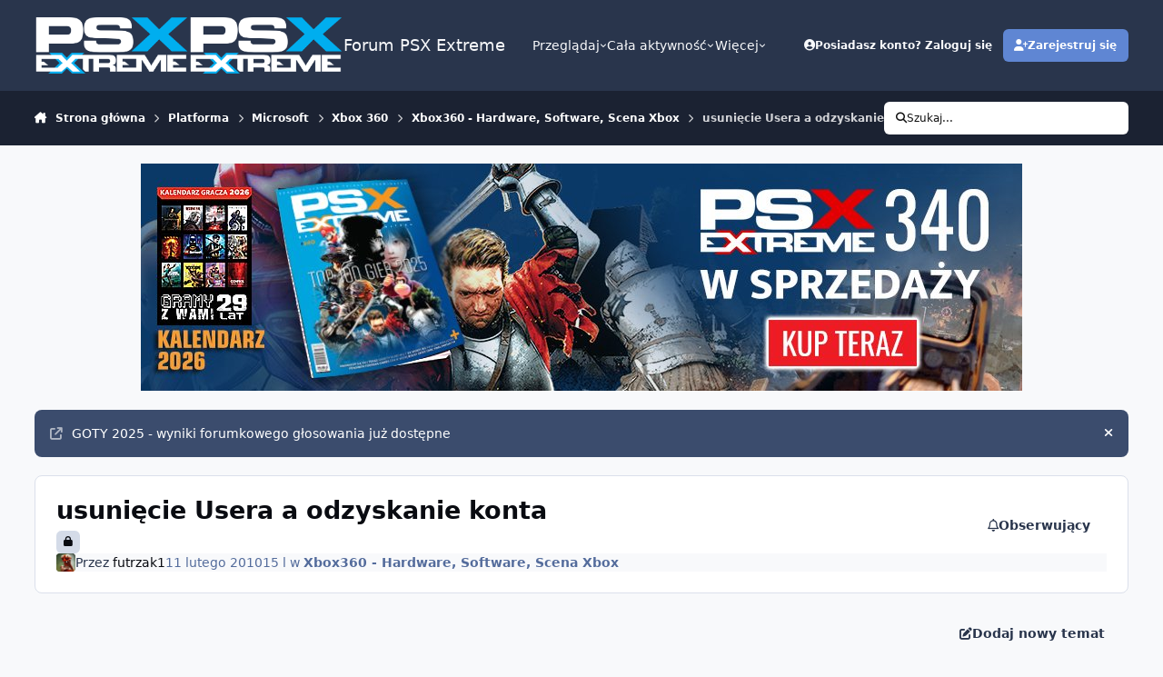

--- FILE ---
content_type: text/html;charset=UTF-8
request_url: https://www.psxextreme.info/topic/86625-usuni%C4%99cie-usera-a-odzyskanie-konta/
body_size: 23770
content:
<!DOCTYPE html>
<html lang="pl-PL" dir="ltr" 

data-ips-path="/topic/86625-usunięcie-usera-a-odzyskanie-konta/"
data-ips-scheme='system'
data-ips-scheme-active='system'
data-ips-scheme-default='system'
data-ips-theme="18"
data-ips-scheme-toggle="true"


    data-ips-guest


data-ips-theme-setting-change-scheme='1'
data-ips-theme-setting-link-panels='0'
data-ips-theme-setting-nav-bar-icons='0'
data-ips-theme-setting-mobile-icons-location='footer'
data-ips-theme-setting-mobile-footer-labels='0'
data-ips-theme-setting-sticky-sidebar='0'
data-ips-theme-setting-flip-sidebar='0'

data-ips-layout='default'


	data-ips-setting-compact-richtext


>
	<head data-ips-hook="head">
		<meta charset="utf-8">
		<title data-ips-hook="title">usunięcie Usera a odzyskanie konta - Xbox360 - Hardware, Software, Scena Xbox - Forum PSX Extreme</title>
		
		
		
		

	
	<script>(() => document.documentElement.setAttribute('data-ips-scheme', (window.matchMedia('(prefers-color-scheme:dark)').matches) ? 'dark':'light'))();</script>

		


	<script>
		(() => {
			function getCookie(n) {
				let v = `; ${document.cookie}`, parts = v.split(`; ${n}=`);
				if (parts.length === 2) return parts.pop().split(';').shift();
			}
			
			const s = getCookie('ips4_scheme_preference');
			if(!s || s === document.documentElement.getAttribute("data-ips-scheme-active")) return;
			if(s === "system"){
				document.documentElement.setAttribute('data-ips-scheme',(window.matchMedia('(prefers-color-scheme:dark)').matches)?'dark':'light');
			} else {
				document.documentElement.setAttribute("data-ips-scheme",s);
			}
			document.documentElement.setAttribute("data-ips-scheme-active",s);
		})();
	</script>

		
			<!-- Google tag (gtag.js) -->
<script async src="https://www.googletagmanager.com/gtag/js?id=G-FXWKMTTH1W"></script>
<script>
  window.dataLayer = window.dataLayer || [];
  function gtag(){dataLayer.push(arguments);}
  gtag('js', new Date());

  gtag('config', 'G-FXWKMTTH1W');
</script>

<script async src="https://pagead2.googlesyndication.com/pagead/js/adsbygoogle.js?client=ca-pub-2427800021899422"
     crossorigin="anonymous"></script>
		
		
		
		
		


	<!--!Font Awesome Free 6 by @fontawesome - https://fontawesome.com License - https://fontawesome.com/license/free Copyright 2024 Fonticons, Inc.-->
	<link rel='stylesheet' href='//www.psxextreme.info/applications/core/interface/static/fontawesome/css/all.min.css?v=6.7.2'>



	<link rel='stylesheet' href='//www.psxextreme.info/static/css/core_global_framework_framework.css?v=d598a2cf731768492968'>

	<link rel='stylesheet' href='//www.psxextreme.info/static/css/core_global_flags.css?v=d598a2cf731768492968'>

	<link rel='stylesheet' href='//www.psxextreme.info/static/css/core_front_core.css?v=d598a2cf731768492968'>

	<link rel='stylesheet' href='https://www.psxextreme.info/uploads/css_built_18/ustatus_front_ustatus.css?v=d598a2cf731768492968'>

	<link rel='stylesheet' href='//www.psxextreme.info/static/css/forums_front_forums.css?v=d598a2cf731768492968'>

	<link rel='stylesheet' href='//www.psxextreme.info/static/css/forums_front_topics.css?v=d598a2cf731768492968'>


<!-- Content Config CSS Properties -->
<style id="contentOptionsCSS">
    :root {
        --i-embed-max-width: 600px;
        --i-embed-default-width: 600px;
        --i-embed-media-max-width: 600px;
    }
</style>



	
	
		<style id="headCSS">
			
.app_cms_pagebuildertext_c97ce1 {

}
		</style>
	
	<style id="themeVariables">
		
			:root{

--set__logo-light: url('https://www.psxextreme.info/uploads/monthly_2025_04/psxextreme_logo_white_20d041.png');
--set__logo-dark: url('https://www.psxextreme.info/uploads/monthly_2025_04/psxextreme_logo_white_593b27.png');
--light__i-primary: hsl(220 57% 60%);
--light__i-primary-relative-l: 50;
--set__mobile-logo-light: url('https://www.psxextreme.info/uploads/monthly_2025_04/psxextreme_logo_black_e567e2.png');
--set__mobile-logo-dark: url('https://www.psxextreme.info/uploads/monthly_2025_04/psxextreme_logo_white_02ff0e.png');
--light__i-headerPrimary--co: var(--i-base_2);
--data-ips-theme-setting-mobile-icons-location: footer;
--dark__i-primary: hsl(220 57% 60%);
--dark__i-primary-relative-l: 51;
--data-ips-theme-setting-nav-bar-icons: 0;
--set__i-avatar-radius: 0;
--light__i-color_root: var(--i-base-contrast_4);
--set__i-header-secondary--he: 60;
--set__i-mobile-header--he: 65;
--set__i-sticky-sidebar: 0;
--data-ips-theme-setting-flip-sidebar: 0;
--data-ips-theme-setting-sticky-sidebar: 0;
--set__i-user-content-font-size: 120;
--set__i-layout-width: 1700;
--set__i-font-size: 13.5;
--set__i-mobile-footer-labels: 0;
--data-ips-theme-setting-mobile-footer-labels: 0;
--set__i-link-panels: 0;
--data-ips-theme-setting-link-panels: 0;

}
		
	</style>

	
		<style id="themeCustomCSS">
			 .ipsWidget [data-controller="bim.ustatus"] .ipsButtonBar{display:none !important;}
		</style>
	

	


		



	<meta name="viewport" content="width=device-width, initial-scale=1, viewport-fit=cover">
	<meta name="apple-mobile-web-app-status-bar-style" content="black-translucent">
	
	
		
		
	
	
		<meta name="twitter:card" content="summary">
	
	
		
			<meta name="twitter:site" content="@psx_extreme">
		
	
	
		
			
				
					<meta property="og:title" content="usunięcie Usera a odzyskanie konta">
				
			
		
	
		
			
				
					<meta property="og:type" content="website">
				
			
		
	
		
			
				
					<meta property="og:url" content="https://www.psxextreme.info/topic/86625-usuni%C4%99cie-usera-a-odzyskanie-konta/">
				
			
		
	
		
			
				
					<meta name="description" content="Witam mam takie pytanie bo jakiś czas temu sprzedałem konsolę, ale nim ja sprzedałem skasowałem konta użytkowników które miałem na konsoli, i sie zastanawiam czy teraz jakbym kupił na nowa konsolę to bym mógł odzyskać tamte konto ? Dodam, że jak się loguję na xbox360.com to wyskakuje mi login i a...">
				
			
		
	
		
			
				
					<meta property="og:description" content="Witam mam takie pytanie bo jakiś czas temu sprzedałem konsolę, ale nim ja sprzedałem skasowałem konta użytkowników które miałem na konsoli, i sie zastanawiam czy teraz jakbym kupił na nowa konsolę to bym mógł odzyskać tamte konto ? Dodam, że jak się loguję na xbox360.com to wyskakuje mi login i a...">
				
			
		
	
		
			
				
					<meta property="og:updated_time" content="2010-02-11T16:34:00Z">
				
			
		
	
		
			
				
					<meta property="og:site_name" content="Forum PSX Extreme">
				
			
		
	
		
			
				
					<meta property="og:locale" content="pl_PL">
				
			
		
	
	
		
			<link rel="canonical" href="https://www.psxextreme.info/topic/86625-usuni%C4%99cie-usera-a-odzyskanie-konta/">
		
	
	
	
	
	
	<link rel="manifest" href="https://www.psxextreme.info/manifest.webmanifest/">
	
	

	
	
		
	
		
	
		
	
		
	
		
	
		
	
		
	
		
	
		
	
		
	
		
	
		
	
		
	
		
	
		
	
		
	
		
	
		
	
		
	
		
	
		
	
		
	
		
	
		
			<link rel="apple-touch-icon" href="https://www.psxextreme.info/uploads/monthly_2020_09/apple-touch-icon-180x180.png?v=1710759509">
		
	

	
	


		

	
	<link rel='icon' href='https://www.psxextreme.info/uploads/monthly_2025_04/favicon.png' type="image/png">

	</head>
	<body data-ips-hook="body" class="ipsApp ipsApp_front " data-contentClass="IPS\forums\Topic" data-controller="core.front.core.app" data-pageApp="forums" data-pageLocation="front" data-pageModule="forums" data-pageController="topic" data-id="86625" >
		<a href="#ipsLayout__main" class="ipsSkipToContent">Skocz do zawartości</a>
		
		
		

<i-pull-to-refresh aria-hidden="true">
	<div class="iPullToRefresh"></div>
</i-pull-to-refresh>
		


	<i-pwa-install id="ipsPwaInstall">
		
		
			
		
			
		
			
		
			
		
			
		
			
		
			
		
			
		
			
		
			
		
			
		
			
		
			
		
			
		
			
		
			
		
			
		
			
		
			
		
			
		
			
		
			
		
			
		
			
				<img src="https://www.psxextreme.info/uploads/monthly_2020_09/apple-touch-icon-180x180.png" alt="" width="180" height="180" class="iPwaInstall__icon">
			
		
		<div class="iPwaInstall__content">
			<div class="iPwaInstall__title">View in the app</div>
			<p class="iPwaInstall__desc">A better way to browse. <strong>Learn more</strong>.</p>
		</div>
		<button type="button" class="iPwaInstall__learnMore" popovertarget="iPwaInstall__learnPopover">Learn more</button>
		<button type="button" class="iPwaInstall__dismiss" id="iPwaInstall__dismiss"><span aria-hidden="true">&times;</span><span class="ipsInvisible">Dismiss</span></button>
	</i-pwa-install>
	
	<i-card popover id="iPwaInstall__learnPopover">
		<button class="iCardDismiss" type="button" tabindex="-1" popovertarget="iPwaInstall__learnPopover" popovertargetaction="hide">Close</button>
		<div class="iCard">
			<div class="iCard__content iPwaInstallPopover">
				<div class="i-flex i-gap_2">
					
						
					
						
					
						
					
						
					
						
					
						
					
						
					
						
					
						
					
						
					
						
					
						
					
						
					
						
					
						
					
						
					
						
					
						
					
						
					
						
					
						
					
						
					
						
					
						
							<img src="https://www.psxextreme.info/uploads/monthly_2020_09/apple-touch-icon-180x180.png" alt="" width="180" height="180" class="iPwaInstallPopover__icon">
						
					
					<div class="i-flex_11 i-align-self_center">
						<div class="i-font-weight_700 i-color_hard">Forum PSX Extreme</div>
						<p>A full-screen app on your home screen with push notifications, badges and more.</p>
					</div>
				</div>

				<div class="iPwaInstallPopover__ios">
					<div class="iPwaInstallPopover__title">
						<svg xmlns="http://www.w3.org/2000/svg" viewBox="0 0 384 512"><path d="M318.7 268.7c-.2-36.7 16.4-64.4 50-84.8-18.8-26.9-47.2-41.7-84.7-44.6-35.5-2.8-74.3 20.7-88.5 20.7-15 0-49.4-19.7-76.4-19.7C63.3 141.2 4 184.8 4 273.5q0 39.3 14.4 81.2c12.8 36.7 59 126.7 107.2 125.2 25.2-.6 43-17.9 75.8-17.9 31.8 0 48.3 17.9 76.4 17.9 48.6-.7 90.4-82.5 102.6-119.3-65.2-30.7-61.7-90-61.7-91.9zm-56.6-164.2c27.3-32.4 24.8-61.9 24-72.5-24.1 1.4-52 16.4-67.9 34.9-17.5 19.8-27.8 44.3-25.6 71.9 26.1 2 49.9-11.4 69.5-34.3z"/></svg>
						<span>To install this app on iOS and iPadOS</span>
					</div>
					<ol class="ipsList ipsList--bullets i-color_soft i-margin-top_2">
						<li>Tap the <svg xmlns='http://www.w3.org/2000/svg' viewBox='0 0 416 550.4' class='iPwaInstallPopover__svg'><path d='M292.8 129.6 208 44.8l-84.8 84.8-22.4-22.4L208 0l107.2 107.2-22.4 22.4Z'/><path d='M192 22.4h32v336h-32v-336Z'/><path d='M368 550.4H48c-27.2 0-48-20.8-48-48v-288c0-27.2 20.8-48 48-48h112v32H48c-9.6 0-16 6.4-16 16v288c0 9.6 6.4 16 16 16h320c9.6 0 16-6.4 16-16v-288c0-9.6-6.4-16-16-16H256v-32h112c27.2 0 48 20.8 48 48v288c0 27.2-20.8 48-48 48Z'/></svg> Share icon in Safari</li>
						<li>Scroll the menu and tap <strong>Add to Home Screen</strong>.</li>
						<li>Tap <strong>Add</strong> in the top-right corner.</li>
					</ol>
				</div>
				<div class="iPwaInstallPopover__android">
					<div class="iPwaInstallPopover__title">
						<svg xmlns="http://www.w3.org/2000/svg" viewBox="0 0 576 512"><path d="M420.6 301.9a24 24 0 1 1 24-24 24 24 0 0 1 -24 24m-265.1 0a24 24 0 1 1 24-24 24 24 0 0 1 -24 24m273.7-144.5 47.9-83a10 10 0 1 0 -17.3-10h0l-48.5 84.1a301.3 301.3 0 0 0 -246.6 0L116.2 64.5a10 10 0 1 0 -17.3 10h0l47.9 83C64.5 202.2 8.2 285.6 0 384H576c-8.2-98.5-64.5-181.8-146.9-226.6"/></svg>
						<span>To install this app on Android</span>
					</div>
					<ol class="ipsList ipsList--bullets i-color_soft i-margin-top_2">
						<li>Tap the 3-dot menu (⋮) in the top-right corner of the browser.</li>
						<li>Tap <strong>Add to Home screen</strong> or <strong>Install app</strong>.</li>
						<li>Confirm by tapping <strong>Install</strong>.</li>
					</ol>
				</div>
			</div>
		</div>
	</i-card>

		
		<div class="ipsLayout" id="ipsLayout" data-ips-hook="layout">
			
			<div class="ipsLayout__app" data-ips-hook="app">
				
				<div data-ips-hook="mobileHeader" class="ipsMobileHeader ipsResponsive_header--mobile">
					
<a href="https://www.psxextreme.info/" data-ips-hook="logo" class="ipsLogo ipsLogo--mobile" accesskey="1">
	
		

    
    
    
    <picture class='ipsLogo__image ipsLogo__image--light'>
        <source srcset="[data-uri]" media="(min-width: 980px)">
        <img src="https://www.psxextreme.info/uploads/monthly_2025_04/psxextreme_logo_black_c546b2.png" width="512" height="211" alt='Forum PSX Extreme' data-ips-theme-image='mobile-logo-light'>
    </picture>

		

    
    
    
    <picture class='ipsLogo__image ipsLogo__image--dark'>
        <source srcset="[data-uri]" media="(min-width: 980px)">
        <img src="https://www.psxextreme.info/uploads/monthly_2025_04/psxextreme_logo_white_22a93f.png" width="512" height="211" alt='Forum PSX Extreme' data-ips-theme-image='mobile-logo-dark'>
    </picture>

	
  	<div class="ipsLogo__text">
		<span class="ipsLogo__name" data-ips-theme-text="set__i-logo-text">Forum PSX Extreme</span>
		
			<span class="ipsLogo__slogan" data-ips-theme-text="set__i-logo-slogan"></span>
		
	</div>
</a>
					
<ul data-ips-hook="mobileNavHeader" class="ipsMobileNavIcons ipsResponsive_header--mobile">
	
		<li data-el="guest">
			<button type="button" class="ipsMobileNavIcons__button ipsMobileNavIcons__button--primary" aria-controls="ipsOffCanvas--guest" aria-expanded="false" data-ipscontrols>
				<span>Zaloguj się</span>
			</button>
		</li>
	
	
	
		
	
    
	
	
</ul>
				</div>
				
				


				
					
<nav class="ipsBreadcrumb ipsBreadcrumb--mobile ipsResponsive_header--mobile" aria-label="Breadcrumbs" >
	<ol itemscope itemtype="https://schema.org/BreadcrumbList" class="ipsBreadcrumb__list">
		<li itemprop="itemListElement" itemscope itemtype="https://schema.org/ListItem">
			<a title="Strona główna" href="https://www.psxextreme.info/" itemprop="item">
				<i class="fa-solid fa-house-chimney"></i> <span itemprop="name">Strona główna</span>
			</a>
			<meta itemprop="position" content="1">
		</li>
		
		
		
			
				<li itemprop="itemListElement" itemscope itemtype="https://schema.org/ListItem">
					<a href="https://www.psxextreme.info/forum/69-platforma/" itemprop="item">
						<span itemprop="name">Platforma </span>
					</a>
					<meta itemprop="position" content="2">
				</li>
			
			
		
			
				<li itemprop="itemListElement" itemscope itemtype="https://schema.org/ListItem">
					<a href="https://www.psxextreme.info/forum/92-microsoft/" itemprop="item">
						<span itemprop="name">Microsoft </span>
					</a>
					<meta itemprop="position" content="3">
				</li>
			
			
		
			
				<li itemprop="itemListElement" itemscope itemtype="https://schema.org/ListItem">
					<a href="https://www.psxextreme.info/forum/78-xbox-360/" itemprop="item">
						<span itemprop="name">Xbox 360 </span>
					</a>
					<meta itemprop="position" content="4">
				</li>
			
			
		
			
				<li itemprop="itemListElement" itemscope itemtype="https://schema.org/ListItem">
					<a href="https://www.psxextreme.info/forum/95-xbox360-hardware-software-scena-xbox/" itemprop="item">
						<span itemprop="name">Xbox360 - Hardware, Software, Scena Xbox </span>
					</a>
					<meta itemprop="position" content="5">
				</li>
			
			
		
			
				<li aria-current="location" itemprop="itemListElement" itemscope itemtype="https://schema.org/ListItem">
					<span itemprop="name">usunięcie Usera a odzyskanie konta</span>
					<meta itemprop="position" content="6">
				</li>
			
			
		
	</ol>
	<ul class="ipsBreadcrumb__feed" data-ips-hook="feed">
		
		<li >
			<a data-action="defaultStream" href="https://www.psxextreme.info/discover/" ><i class="fa-regular fa-file-lines"></i> <span data-role="defaultStreamName">Cała aktywność</span></a>
		</li>
	</ul>
</nav>
				
				
					<header data-ips-hook="header" class="ipsHeader ipsResponsive_header--desktop">
						
						
							<div data-ips-hook="primaryHeader" class="ipsHeader__primary" >
								<div class="ipsWidth ipsHeader__align">
									<div data-ips-header-position="4" class="ipsHeader__start">


	
		<div data-ips-header-content='logo'>
			<!-- logo -->
			
				
<a href="https://www.psxextreme.info/" data-ips-hook="logo" class="ipsLogo ipsLogo--desktop" accesskey="1">
	
		

    
    
    
    <picture class='ipsLogo__image ipsLogo__image--light'>
        <source srcset="[data-uri]" media="(max-width: 979px)">
        <img src="https://www.psxextreme.info/uploads/monthly_2025_04/psxextreme_logo_white_f1bbfc.png" width="512" height="211" alt='Forum PSX Extreme' data-ips-theme-image='logo-light'>
    </picture>

		

    
    
    
    <picture class='ipsLogo__image ipsLogo__image--dark'>
        <source srcset="[data-uri]" media="(max-width: 979px)">
        <img src="https://www.psxextreme.info/uploads/monthly_2025_04/psxextreme_logo_white_ad1564.png" width="512" height="211" alt='Forum PSX Extreme' data-ips-theme-image='logo-dark'>
    </picture>

	
  	<div class="ipsLogo__text">
		<span class="ipsLogo__name" data-ips-theme-text="set__i-logo-text">Forum PSX Extreme</span>
		
			<span class="ipsLogo__slogan" data-ips-theme-text="set__i-logo-slogan"></span>
		
	</div>
</a>
			
			
			    
			    
			    
			    
			
		</div>
	

	

	

	

	
</div>
									<div data-ips-header-position="5" class="ipsHeader__center">


	

	
		<div data-ips-header-content='navigation'>
			<!-- navigation -->
			
			
			    
				    


<nav data-ips-hook="navBar" class="ipsNav" aria-label="Primary">
	<i-navigation-menu>
		<ul class="ipsNavBar" data-role="menu">
			


	
		
		
			
		
		
		<li  data-id="1" data-active data-navApp="core" data-navExt="Menu" >
			
			
				
					<button aria-expanded="false" aria-controls="elNavSecondary_1" data-ipscontrols type="button">
						<span class="ipsNavBar__icon" aria-hidden="true">
							
								<i class="fa-solid" style="--icon:'\f1c5'"></i>
							
						</span>
						<span class="ipsNavBar__text">
							<span class="ipsNavBar__label">Przeglądaj</span>
							<i class="fa-solid fa-angle-down"></i>
						</span>
					</button>
					
						<ul class='ipsNav__dropdown' id='elNavSecondary_1' data-ips-hidden-light-dismiss hidden>
							


	

	
		
		
			
		
		
		<li  data-id="10" data-active data-navApp="forums" data-navExt="Forums" >
			
			
				
					<a href="https://www.psxextreme.info"  data-navItem-id="10" aria-current="page">
						<span class="ipsNavBar__icon" aria-hidden="true">
							
								<i class="fa-solid" style="--icon:'\f075'"></i>
							
						</span>
						<span class="ipsNavBar__text">
							<span class="ipsNavBar__label">Forum</span>
						</span>
					</a>
				
			
		</li>
	

	
		
		
		
		<li  data-id="11"  data-navApp="calendar" data-navExt="Calendar" >
			
			
				
					<a href="https://www.psxextreme.info/events/"  data-navItem-id="11" >
						<span class="ipsNavBar__icon" aria-hidden="true">
							
								<i class="fa-solid" style="--icon:'\f133'"></i>
							
						</span>
						<span class="ipsNavBar__text">
							<span class="ipsNavBar__label">Kalendarz</span>
						</span>
					</a>
				
			
		</li>
	

	
		
		
		
		<li  data-id="12"  data-navApp="core" data-navExt="Guidelines" >
			
			
				
					<a href="https://www.psxextreme.info/guidelines/"  data-navItem-id="12" >
						<span class="ipsNavBar__icon" aria-hidden="true">
							
								<i class="fa-solid" style="--icon:'\f058'"></i>
							
						</span>
						<span class="ipsNavBar__text">
							<span class="ipsNavBar__label">Regulamin</span>
						</span>
					</a>
				
			
		</li>
	

	
		
		
		
		<li  data-id="13"  data-navApp="core" data-navExt="StaffDirectory" >
			
			
				
					<a href="https://www.psxextreme.info/staff/"  data-navItem-id="13" >
						<span class="ipsNavBar__icon" aria-hidden="true">
							
								<i class="fa-solid" style="--icon:'\f2bb'"></i>
							
						</span>
						<span class="ipsNavBar__text">
							<span class="ipsNavBar__label">Administracja</span>
						</span>
					</a>
				
			
		</li>
	

	
		
		
		
		<li  data-id="14"  data-navApp="core" data-navExt="OnlineUsers" >
			
			
				
					<a href="https://www.psxextreme.info/online/"  data-navItem-id="14" >
						<span class="ipsNavBar__icon" aria-hidden="true">
							
								<i class="fa-solid" style="--icon:'\f017'"></i>
							
						</span>
						<span class="ipsNavBar__text">
							<span class="ipsNavBar__label">Użytkownicy online</span>
						</span>
					</a>
				
			
		</li>
	

	
		
		
		
		<li  data-id="16"  data-navApp="core" data-navExt="Leaderboard" >
			
			
				
					<a href="https://www.psxextreme.info/leaderboard/"  data-navItem-id="16" >
						<span class="ipsNavBar__icon" aria-hidden="true">
							
								<i class="fa-solid" style="--icon:'\f091'"></i>
							
						</span>
						<span class="ipsNavBar__text">
							<span class="ipsNavBar__label">Ranking</span>
						</span>
					</a>
				
			
		</li>
	

						</ul>
					
				
			
		</li>
	

	
		
		
		
		<li  data-id="2"  data-navApp="core" data-navExt="Menu" >
			
			
				
					<button aria-expanded="false" aria-controls="elNavSecondary_2" data-ipscontrols type="button">
						<span class="ipsNavBar__icon" aria-hidden="true">
							
								<i class="fa-solid" style="--icon:'\f1c5'"></i>
							
						</span>
						<span class="ipsNavBar__text">
							<span class="ipsNavBar__label">Cała aktywność</span>
							<i class="fa-solid fa-angle-down"></i>
						</span>
					</button>
					
						<ul class='ipsNav__dropdown' id='elNavSecondary_2' data-ips-hidden-light-dismiss hidden>
							


	
		
		
		
		<li  data-id="4"  data-navApp="core" data-navExt="AllActivity" >
			
			
				
					<a href="https://www.psxextreme.info/discover/"  data-navItem-id="4" >
						<span class="ipsNavBar__icon" aria-hidden="true">
							
								<i class="fa-solid" style="--icon:'\f0ca'"></i>
							
						</span>
						<span class="ipsNavBar__text">
							<span class="ipsNavBar__label">Cała aktywność</span>
						</span>
					</a>
				
			
		</li>
	

	

	

	

	
		
		
		
		<li  data-id="8"  data-navApp="core" data-navExt="Search" >
			
			
				
					<a href="https://www.psxextreme.info/search/"  data-navItem-id="8" >
						<span class="ipsNavBar__icon" aria-hidden="true">
							
								<i class="fa-solid" style="--icon:'\f002'"></i>
							
						</span>
						<span class="ipsNavBar__text">
							<span class="ipsNavBar__label">Szukaj</span>
						</span>
					</a>
				
			
		</li>
	

						</ul>
					
				
			
		</li>
	

	
		
		
		
		<li  data-id="18"  data-navApp="core" data-navExt="CustomItem" >
			
			
				
					<a href="https://www.psxextreme.pl/sklep/" target='_blank' rel="noopener" data-navItem-id="18" >
						<span class="ipsNavBar__icon" aria-hidden="true">
							
								<i class="fa-solid" style="--icon:'\f1c5'"></i>
							
						</span>
						<span class="ipsNavBar__text">
							<span class="ipsNavBar__label">Sklep PSX Extreme</span>
						</span>
					</a>
				
			
		</li>
	

	
		
		
		
		<li  data-id="22"  data-navApp="core" data-navExt="CustomItem" >
			
			
				
					<a href="https://patronite.pl/psxextreme" target='_blank' rel="noopener" data-navItem-id="22" >
						<span class="ipsNavBar__icon" aria-hidden="true">
							
								<i class="fa-solid" style="--icon:'\f1c5'"></i>
							
						</span>
						<span class="ipsNavBar__text">
							<span class="ipsNavBar__label">Patronite</span>
						</span>
					</a>
				
			
		</li>
	

	
		
		
		
		<li  data-id="23"  data-navApp="core" data-navExt="CustomItem" >
			
			
				
					<a href="https://bit.ly/PB_PE" target='_blank' rel="noopener" data-navItem-id="23" >
						<span class="ipsNavBar__icon" aria-hidden="true">
							
								<i class="fa-solid" style="--icon:'\f1c5'"></i>
							
						</span>
						<span class="ipsNavBar__text">
							<span class="ipsNavBar__label">Perfect Blue</span>
						</span>
					</a>
				
			
		</li>
	

	
		
		
		
		<li  data-id="25"  data-navApp="ustatus" data-navExt="Ustatus" >
			
			
				
					<a href="https://www.psxextreme.info/ustatus/"  data-navItem-id="25" >
						<span class="ipsNavBar__icon" aria-hidden="true">
							
								<i class="fa-solid" style="--icon:'\f15c'"></i>
							
						</span>
						<span class="ipsNavBar__text">
							<span class="ipsNavBar__label">Statusy</span>
						</span>
					</a>
				
			
		</li>
	

			<li data-role="moreLi" hidden>
				<button aria-expanded="false" aria-controls="nav__more" data-ipscontrols type="button">
					<span class="ipsNavBar__icon" aria-hidden="true">
						<i class="fa-solid fa-bars"></i>
					</span>
					<span class="ipsNavBar__text">
						<span class="ipsNavBar__label">Więcej</span>
						<i class="fa-solid fa-angle-down"></i>
					</span>
				</button>
				<ul class="ipsNav__dropdown" id="nav__more" data-role="moreMenu" data-ips-hidden-light-dismiss hidden></ul>
			</li>
		</ul>
		<div class="ipsNavPriority js-ipsNavPriority" aria-hidden="true">
			<ul class="ipsNavBar" data-role="clone">
				<li data-role="moreLiClone">
					<button aria-expanded="false" aria-controls="nav__more" data-ipscontrols type="button">
						<span class="ipsNavBar__icon" aria-hidden="true">
							<i class="fa-solid fa-bars"></i>
						</span>
						<span class="ipsNavBar__text">
							<span class="ipsNavBar__label">Więcej</span>
							<i class="fa-solid fa-angle-down"></i>
						</span>
					</button>
				</li>
				


	
		
		
			
		
		
		<li  data-id="1" data-active data-navApp="core" data-navExt="Menu" >
			
			
				
					<button aria-expanded="false" aria-controls="elNavSecondary_1" data-ipscontrols type="button">
						<span class="ipsNavBar__icon" aria-hidden="true">
							
								<i class="fa-solid" style="--icon:'\f1c5'"></i>
							
						</span>
						<span class="ipsNavBar__text">
							<span class="ipsNavBar__label">Przeglądaj</span>
							<i class="fa-solid fa-angle-down"></i>
						</span>
					</button>
					
				
			
		</li>
	

	
		
		
		
		<li  data-id="2"  data-navApp="core" data-navExt="Menu" >
			
			
				
					<button aria-expanded="false" aria-controls="elNavSecondary_2" data-ipscontrols type="button">
						<span class="ipsNavBar__icon" aria-hidden="true">
							
								<i class="fa-solid" style="--icon:'\f1c5'"></i>
							
						</span>
						<span class="ipsNavBar__text">
							<span class="ipsNavBar__label">Cała aktywność</span>
							<i class="fa-solid fa-angle-down"></i>
						</span>
					</button>
					
				
			
		</li>
	

	
		
		
		
		<li  data-id="18"  data-navApp="core" data-navExt="CustomItem" >
			
			
				
					<a href="https://www.psxextreme.pl/sklep/" target='_blank' rel="noopener" data-navItem-id="18" >
						<span class="ipsNavBar__icon" aria-hidden="true">
							
								<i class="fa-solid" style="--icon:'\f1c5'"></i>
							
						</span>
						<span class="ipsNavBar__text">
							<span class="ipsNavBar__label">Sklep PSX Extreme</span>
						</span>
					</a>
				
			
		</li>
	

	
		
		
		
		<li  data-id="22"  data-navApp="core" data-navExt="CustomItem" >
			
			
				
					<a href="https://patronite.pl/psxextreme" target='_blank' rel="noopener" data-navItem-id="22" >
						<span class="ipsNavBar__icon" aria-hidden="true">
							
								<i class="fa-solid" style="--icon:'\f1c5'"></i>
							
						</span>
						<span class="ipsNavBar__text">
							<span class="ipsNavBar__label">Patronite</span>
						</span>
					</a>
				
			
		</li>
	

	
		
		
		
		<li  data-id="23"  data-navApp="core" data-navExt="CustomItem" >
			
			
				
					<a href="https://bit.ly/PB_PE" target='_blank' rel="noopener" data-navItem-id="23" >
						<span class="ipsNavBar__icon" aria-hidden="true">
							
								<i class="fa-solid" style="--icon:'\f1c5'"></i>
							
						</span>
						<span class="ipsNavBar__text">
							<span class="ipsNavBar__label">Perfect Blue</span>
						</span>
					</a>
				
			
		</li>
	

	
		
		
		
		<li  data-id="25"  data-navApp="ustatus" data-navExt="Ustatus" >
			
			
				
					<a href="https://www.psxextreme.info/ustatus/"  data-navItem-id="25" >
						<span class="ipsNavBar__icon" aria-hidden="true">
							
								<i class="fa-solid" style="--icon:'\f15c'"></i>
							
						</span>
						<span class="ipsNavBar__text">
							<span class="ipsNavBar__label">Statusy</span>
						</span>
					</a>
				
			
		</li>
	

			</ul>
		</div>
	</i-navigation-menu>
</nav>
			    
			    
			    
			    
			
		</div>
	

	

	

	
</div>
									<div data-ips-header-position="6" class="ipsHeader__end">


	

	

	
		<div data-ips-header-content='user'>
			<!-- user -->
			
			
			    
			    
				    

	<ul id="elUserNav" data-ips-hook="userBarGuest" class="ipsUserNav ipsUserNav--guest">
        
		
        
        
        
            
            <li id="elSignInLink" data-el="sign-in">
                <button type="button" id="elUserSignIn" popovertarget="elUserSignIn_menu" class="ipsUserNav__link">
                	<i class="fa-solid fa-circle-user"></i>
                	<span class="ipsUserNav__text">Posiadasz konto? Zaloguj się</span>
                </button>                
                
<i-dropdown popover id="elUserSignIn_menu">
	<div class="iDropdown">
		<form accept-charset='utf-8' method='post' action='https://www.psxextreme.info/login/'>
			<input type="hidden" name="csrfKey" value="31a31ef3b1a5df482dc5fdb84a82ef2d">
			<input type="hidden" name="ref" value="aHR0cHM6Ly93d3cucHN4ZXh0cmVtZS5pbmZvL3RvcGljLzg2NjI1LXVzdW5pJUM0JTk5Y2llLXVzZXJhLWEtb2R6eXNrYW5pZS1rb250YS8=">
			<div data-role="loginForm">
				
				
				
					
<div class="">
	<h4 class="ipsTitle ipsTitle--h3 i-padding_2 i-padding-bottom_0 i-color_hard">Zaloguj się</h4>
	<ul class='ipsForm ipsForm--vertical ipsForm--login-popup'>
		<li class="ipsFieldRow ipsFieldRow--noLabel ipsFieldRow--fullWidth">
			<label class="ipsFieldRow__label" for="login_popup_email">Adres email</label>
			<div class="ipsFieldRow__content">
                <input type="email" class='ipsInput ipsInput--text' placeholder="Adres email" name="auth" autocomplete="email" id='login_popup_email'>
			</div>
		</li>
		<li class="ipsFieldRow ipsFieldRow--noLabel ipsFieldRow--fullWidth">
			<label class="ipsFieldRow__label" for="login_popup_password">Hasło</label>
			<div class="ipsFieldRow__content">
				<input type="password" class='ipsInput ipsInput--text' placeholder="Hasło" name="password" autocomplete="current-password" id='login_popup_password'>
			</div>
		</li>
		<li class="ipsFieldRow ipsFieldRow--checkbox">
			<input type="checkbox" name="remember_me" id="remember_me_checkbox_popup" value="1" checked class="ipsInput ipsInput--toggle">
			<div class="ipsFieldRow__content">
				<label class="ipsFieldRow__label" for="remember_me_checkbox_popup">Zapamiętaj mnie</label>
				<div class="ipsFieldRow__desc">Niezalecane na współdzielonych komputerach</div>
			</div>
		</li>
		<li class="ipsSubmitRow">
			<button type="submit" name="_processLogin" value="usernamepassword" class="ipsButton ipsButton--primary i-width_100p">Zaloguj się</button>
			
				<p class="i-color_soft i-link-color_inherit i-font-weight_500 i-font-size_-1 i-margin-top_2">
					
						<a href='https://www.psxextreme.info/lostpassword/' >
					
					Nie pamiętasz hasła?</a>
				</p>
			
		</li>
	</ul>
</div>
				
			</div>
		</form>
	</div>
</i-dropdown>
            </li>
            
        
		
			<li data-el="sign-up">
				
					<a href="https://www.psxextreme.info/register/" class="ipsUserNav__link ipsUserNav__link--sign-up"  id="elRegisterButton">
						<i class="fa-solid fa-user-plus"></i>
						<span class="ipsUserNav__text">Zarejestruj się</span>
					</a>
				
			</li>
		
		
	</ul>

			    
			    
			    
			
		</div>
	

	

	
</div>
								</div>
							</div>
						
						
							<div data-ips-hook="secondaryHeader" class="ipsHeader__secondary" >
								<div class="ipsWidth ipsHeader__align">
									<div data-ips-header-position="7" class="ipsHeader__start">


	

	

	

	
		<div data-ips-header-content='breadcrumb'>
			<!-- breadcrumb -->
			
			
			    
			    
			    
				    
<nav class="ipsBreadcrumb ipsBreadcrumb--top " aria-label="Breadcrumbs" >
	<ol itemscope itemtype="https://schema.org/BreadcrumbList" class="ipsBreadcrumb__list">
		<li itemprop="itemListElement" itemscope itemtype="https://schema.org/ListItem">
			<a title="Strona główna" href="https://www.psxextreme.info/" itemprop="item">
				<i class="fa-solid fa-house-chimney"></i> <span itemprop="name">Strona główna</span>
			</a>
			<meta itemprop="position" content="1">
		</li>
		
		
		
			
				<li itemprop="itemListElement" itemscope itemtype="https://schema.org/ListItem">
					<a href="https://www.psxextreme.info/forum/69-platforma/" itemprop="item">
						<span itemprop="name">Platforma </span>
					</a>
					<meta itemprop="position" content="2">
				</li>
			
			
		
			
				<li itemprop="itemListElement" itemscope itemtype="https://schema.org/ListItem">
					<a href="https://www.psxextreme.info/forum/92-microsoft/" itemprop="item">
						<span itemprop="name">Microsoft </span>
					</a>
					<meta itemprop="position" content="3">
				</li>
			
			
		
			
				<li itemprop="itemListElement" itemscope itemtype="https://schema.org/ListItem">
					<a href="https://www.psxextreme.info/forum/78-xbox-360/" itemprop="item">
						<span itemprop="name">Xbox 360 </span>
					</a>
					<meta itemprop="position" content="4">
				</li>
			
			
		
			
				<li itemprop="itemListElement" itemscope itemtype="https://schema.org/ListItem">
					<a href="https://www.psxextreme.info/forum/95-xbox360-hardware-software-scena-xbox/" itemprop="item">
						<span itemprop="name">Xbox360 - Hardware, Software, Scena Xbox </span>
					</a>
					<meta itemprop="position" content="5">
				</li>
			
			
		
			
				<li aria-current="location" itemprop="itemListElement" itemscope itemtype="https://schema.org/ListItem">
					<span itemprop="name">usunięcie Usera a odzyskanie konta</span>
					<meta itemprop="position" content="6">
				</li>
			
			
		
	</ol>
	<ul class="ipsBreadcrumb__feed" data-ips-hook="feed">
		
		<li >
			<a data-action="defaultStream" href="https://www.psxextreme.info/discover/" ><i class="fa-regular fa-file-lines"></i> <span data-role="defaultStreamName">Cała aktywność</span></a>
		</li>
	</ul>
</nav>
			    
			    
			
		</div>
	

	
</div>
									<div data-ips-header-position="8" class="ipsHeader__center">


	

	

	

	

	
</div>
									<div data-ips-header-position="9" class="ipsHeader__end">


	

	

	

	

	
		<div data-ips-header-content='search'>
			<!-- search -->
			
			
			    
			    
			    
			    
				    

	<button class='ipsSearchPseudo' popovertarget="ipsSearchDialog" type="button">
		<i class="fa-solid fa-magnifying-glass"></i>
		<span>Szukaj...</span>
	</button>

			    
			
		</div>
	
</div>
								</div>
							</div>
						
					</header>
				
				<main data-ips-hook="main" class="ipsLayout__main" id="ipsLayout__main" tabindex="-1">
					<div class="ipsWidth ipsWidth--main-content">
						<div class="ipsContentWrap">
							
							

							<div class="ipsLayout__columns">
								<section data-ips-hook="primaryColumn" class="ipsLayout__primary-column">
									
										<div class="i-margin-bottom_block" data-ips-ad="global_header">
											

<div class='ipsD598a2cf73 i-text-align_center'>
	<ul>
		
		<li class='ipsD598a2cf73_large ipsResponsive_showDesktop'>
			
				<a href='https://www.psxextreme.info/index.php?app=core&amp;module=system&amp;controller=redirect&amp;do=advertisement&amp;ad=49&amp;key=2e8594ec01e639c975cd3cfed0bb73ca2590d09cc13516281f5a4a9efaccb4e1' target='_blank' rel='nofollow noopener'>
			
				<img src='https://www.psxextreme.info/uploads/monthly_2026_01/baner-970x250-PSX-340.jpg.6b35659d3912aef39bd24ad0cdb67d00.jpg' alt="PSX Extreme 340"  loading="lazy">
			
				</a>
			
		</li>
		
		<li class='ipsD598a2cf73_medium ipsResponsive_showTablet'>
			
				<a href='https://www.psxextreme.info/index.php?app=core&amp;module=system&amp;controller=redirect&amp;do=advertisement&amp;ad=49&amp;key=2e8594ec01e639c975cd3cfed0bb73ca2590d09cc13516281f5a4a9efaccb4e1' target='_blank' rel='nofollow noopener'>
			
				<img src='https://www.psxextreme.info/uploads/monthly_2026_01/baner-970x250-PSX-340.jpg.6b35659d3912aef39bd24ad0cdb67d00.jpg' alt="PSX Extreme 340"  loading="lazy">
			
				</a>
			
		</li>

		<li class='ipsD598a2cf73_small ipsResponsive_showPhone'>
			
				<a href='https://www.psxextreme.info/index.php?app=core&amp;module=system&amp;controller=redirect&amp;do=advertisement&amp;ad=49&amp;key=2e8594ec01e639c975cd3cfed0bb73ca2590d09cc13516281f5a4a9efaccb4e1' target='_blank' rel='nofollow noopener'>
			
				<img src='https://www.psxextreme.info/uploads/monthly_2026_01/baner-336x280-PSX-340.jpg.ddbdab48fbb67098c3619d2cfdb72626.jpg' alt="PSX Extreme 340"  loading="lazy">
			
				</a>
			
		</li>
		
	</ul>
	
</div>

										</div>
									
									
									
                                    
									

	


	<div class='ipsAnnouncements ipsAnnouncements--content' data-controller="core.front.core.announcementBanner">
		
			
			
				<div class='ipsAnnouncement ipsAnnouncement--general' data-announcementId="33">
					
						<a href='https://www.psxextreme.info/topic/128709-goty-2025-forumkowy-ranking/page/5/#findComment-5549615' class='ipsAnnouncement__link' target="_blank" rel='noopener'><i class="fa-solid fa-arrow-up-right-from-square ipsAnnouncement__icon"></i>GOTY 2025 - wyniki forumkowego głosowania już dostępne</a>
					
					<button type="button" data-role="dismissAnnouncement"><i class="fa-solid fa-xmark"></i><span class="ipsInvisible">Hide announcement</span></button>
				</div>
			
		
	</div>




    
    

									




<!-- Start #ipsTopicView -->
<div class="ipsBlockSpacer" id="ipsTopicView" data-ips-topic-ui="traditional" data-ips-topic-first-page="true" data-ips-topic-comments="all">




<div class="ipsBox ipsBox--topicHeader ipsPull">
	<header class="ipsPageHeader">
		<div class="ipsPageHeader__row">
			<div data-ips-hook="header" class="ipsPageHeader__primary">
				<div class="ipsPageHeader__title">
					
						<h1 data-ips-hook="title">usunięcie Usera a odzyskanie konta</h1>
					
					<div data-ips-hook="badges" class="ipsBadges">
						
<span class='ipsBadge ipsBadge--icon  ipsBadge--locked ' title='Zablokowane' data-ipsTooltip>
    <i class="fa fa-solid fa-lock"></i>
</span>
					</div>
				</div>
				
				
			</div>
			
				<ul data-ips-hook="topicHeaderButtons" class="ipsButtons">
					
						<li>

</li>
					
					
					<li>

<div data-followApp='forums' data-followArea='topic' data-followID='86625' data-controller='core.front.core.followButton'>
	

	<a data-ips-hook="guest" href="https://www.psxextreme.info/login/" rel="nofollow" class="ipsButton ipsButton--follow" data-role="followButton" data-ipstooltip title="Zaloguj się, aby obserwować tę zawartość">
		<span>
			<i class="fa-regular fa-bell"></i>
			<span class="ipsButton__label">Obserwujący</span>
		</span>
		
	</a>

</div></li>
				</ul>
			
		</div>
		
		
			<!-- PageHeader footer is only shown in traditional view -->
			<div class="ipsPageHeader__row ipsPageHeader__row--footer">
				<div class="ipsPageHeader__primary">
					<div class="ipsPhotoPanel ipsPhotoPanel--inline">
						


	<a data-ips-hook="userPhotoWithUrl" href="https://www.psxextreme.info/profile/35329-futrzak1/" rel="nofollow" data-ipshover data-ipshover-width="370" data-ipshover-target="https://www.psxextreme.info/profile/35329-futrzak1/?do=hovercard"  class="ipsUserPhoto ipsUserPhoto--fluid" title="Przejdź do profilu futrzak1" data-group="3" aria-hidden="true" tabindex="-1">
		<img src="https://www.psxextreme.info/uploads/av-35329.jpg" alt="futrzak1" loading="lazy">
	</a>

						<div data-ips-hook="topicHeaderMetaData" class="ipsPhotoPanel__text">
							<div class="ipsPhotoPanel__primary">Przez 


<a href='https://www.psxextreme.info/profile/35329-futrzak1/' rel="nofollow" data-ipsHover data-ipsHover-width='370' data-ipsHover-target='https://www.psxextreme.info/profile/35329-futrzak1/?do=hovercard&amp;referrer=https%253A%252F%252Fwww.psxextreme.info%252Ftopic%252F86625-usuni%2525C4%252599cie-usera-a-odzyskanie-konta%252F' title="Przejdź do profilu futrzak1" class="ipsUsername" translate="no">futrzak1</a></div>
							<div class="ipsPhotoPanel__secondary"><time datetime='2010-02-11T08:47:49Z' title='11.02.2010 08:47' data-short='15 l ' class='ipsTime ipsTime--long'><span class='ipsTime__long'>11 lutego 2010</span><span class='ipsTime__short'>15 l </span></time> w <a href="https://www.psxextreme.info/forum/95-xbox360-hardware-software-scena-xbox/" class="i-font-weight_600">Xbox360 - Hardware, Software, Scena Xbox</a></div>
						</div>
					</div>
				</div>
				
			</div>
		
	</header>

	

</div>

<!-- Large topic warnings -->






<!-- These can be hidden on traditional first page using <div data-ips-hide="traditional-first"> -->


<!-- Content messages -->









<div class="i-flex i-flex-wrap_wrap-reverse i-align-items_center i-gap_3">

	<!-- All replies / Helpful Replies: This isn't shown on the first page, due to data-ips-hide="traditional-first" -->
	

	<!-- Start new topic, Reply to topic: Shown on all views -->
	<ul data-ips-hook="topicMainButtons" class="i-flex_11 ipsButtons ipsButtons--main">
		<li>
			
		</li>
		
			<li>
				<a href="https://www.psxextreme.info/forum/95-xbox360-hardware-software-scena-xbox/?do=add" rel="nofollow" class="ipsButton ipsButton--text" title="Rozpocznij nowy temat w tym forum"><i class="fa-solid fa-pen-to-square"></i><span>Dodaj nowy temat</span></a>
			</li>
		
		
	</ul>
</div>





<section data-controller='core.front.core.recommendedComments' data-url='https://www.psxextreme.info/topic/86625-usuni%C4%99cie-usera-a-odzyskanie-konta/?recommended=comments' class='ipsBox ipsBox--featuredComments ipsRecommendedComments ipsHide'>
	<div data-role="recommendedComments">
		<header class='ipsBox__header'>
			<h2>Featured Replies</h2>
			

<div class='ipsCarouselNav ' data-ipscarousel='topic-featured-posts' >
	<button class='ipsCarouselNav__button' data-carousel-arrow='prev'><span class="ipsInvisible">Previous carousel slide</span><i class='fa-ips' aria-hidden='true'></i></button>
	<button class='ipsCarouselNav__button' data-carousel-arrow='next'><span class="ipsInvisible">Next carousel slide</span><i class='fa-ips' aria-hidden='true'></i></button>
</div>
		</header>
		
	</div>
</section>

<div id="comments" data-controller="core.front.core.commentFeed,forums.front.topic.view, core.front.core.ignoredComments" data-autopoll data-baseurl="https://www.psxextreme.info/topic/86625-usuni%C4%99cie-usera-a-odzyskanie-konta/" data-lastpage data-feedid="forums-ips_forums_topic-86625" class="cTopic ipsBlockSpacer" data-follow-area-id="topic-86625">

	<div data-ips-hook="topicPostFeed" id="elPostFeed" class="ipsEntries ipsPull ipsEntries--topic" data-role="commentFeed" data-controller="core.front.core.moderation" >

		
		<form action="https://www.psxextreme.info/topic/86625-usuni%C4%99cie-usera-a-odzyskanie-konta/?csrfKey=31a31ef3b1a5df482dc5fdb84a82ef2d&amp;do=multimodComment" method="post" data-ipspageaction data-role="moderationTools">
			
			
				

					

					
					



<a id="findComment-2064186"></a>
<div id="comment-2064186"></div>
<article data-ips-hook="postWrapper" id="elComment_2064186" class="
		ipsEntry js-ipsEntry  ipsEntry--post 
        
        
        
        
        
		"   data-ips-first-post>
	
		<aside data-ips-hook="topicAuthorColumn" class="ipsEntry__author-column">
			
			<div data-ips-hook="postUserPhoto" class="ipsAvatarStack">
				


	<a data-ips-hook="userPhotoWithUrl" href="https://www.psxextreme.info/profile/35329-futrzak1/" rel="nofollow" data-ipshover data-ipshover-width="370" data-ipshover-target="https://www.psxextreme.info/profile/35329-futrzak1/?do=hovercard"  class="ipsUserPhoto ipsUserPhoto--fluid" title="Przejdź do profilu futrzak1" data-group="3" aria-hidden="true" tabindex="-1">
		<img src="https://www.psxextreme.info/uploads/av-35329.jpg" alt="futrzak1" loading="lazy">
	</a>

				
								
			</div>
			<h3 data-ips-hook="postUsername" class="ipsEntry__username">
				
				


<a href='https://www.psxextreme.info/profile/35329-futrzak1/' rel="nofollow" data-ipsHover data-ipsHover-width='370' data-ipsHover-target='https://www.psxextreme.info/profile/35329-futrzak1/?do=hovercard&amp;referrer=https%253A%252F%252Fwww.psxextreme.info%252Ftopic%252F86625-usuni%2525C4%252599cie-usera-a-odzyskanie-konta%252F' title="Przejdź do profilu futrzak1" class="ipsUsername" translate="no">futrzak1</a>
				
			</h3>
			
				<div data-ips-hook="postUserGroup" class="ipsEntry__group">
					
						<span style='color:#'>Użytkownicy</span>
					
				</div>
			
			
			
				<ul data-ips-hook="postUserStats" class="ipsEntry__authorStats ipsEntry__authorStats--minimal">
					<li data-i-el="posts">
						
							<a href="https://www.psxextreme.info/profile/35329-futrzak1/content/" rel="nofollow" title="Odpowiedzi" data-ipstooltip>
								<i class="fa-solid fa-comment"></i>
								<span data-i-el="number">33</span>
								<span data-i-el="label">odpowiedzi</span>
							</a>
						
					</li>
					
					
					
						<li data-ips-hook="postUserReputation" data-i-el="reputation">
							
								<span>
									<i class="fa-solid fa-heart"></i>
									<span data-i-el="number">0</span>
									<span data-i-el="label">Reputacja</span>
								</span>
							
						</li>
					
				</ul>
				<ul data-ips-hook="postUserCustomFields" class="ipsEntry__authorFields">
					

	
		<li data-el='core_pfield_4' data-role='custom-field'>
			
<span class="ft">PSN ID: </span><span class="fc"><a href="https://my.playstation.com/profile/kamciof" target="_blank">kamciof</a></span>
		</li>
	

				</ul>
			
			
		</aside>
	
	
<aside data-ips-hook="topicAuthorColumn" class="ipsEntry__header" data-feedid="forums-ips_forums_topic-86625">
	<div class="ipsEntry__header-align">

		<div class="ipsPhotoPanel">
			<!-- Avatar -->
			<div class="ipsAvatarStack" data-ips-hook="postUserPhoto">
				


	<a data-ips-hook="userPhotoWithUrl" href="https://www.psxextreme.info/profile/35329-futrzak1/" rel="nofollow" data-ipshover data-ipshover-width="370" data-ipshover-target="https://www.psxextreme.info/profile/35329-futrzak1/?do=hovercard"  class="ipsUserPhoto ipsUserPhoto--fluid" title="Przejdź do profilu futrzak1" data-group="3" aria-hidden="true" tabindex="-1">
		<img src="https://www.psxextreme.info/uploads/av-35329.jpg" alt="futrzak1" loading="lazy">
	</a>

				
				
			</div>
			<!-- Username -->
			<div class="ipsPhotoPanel__text">
				<h3 data-ips-hook="postUsername" class="ipsEntry__username">
					


<a href='https://www.psxextreme.info/profile/35329-futrzak1/' rel="nofollow" data-ipsHover data-ipsHover-width='370' data-ipsHover-target='https://www.psxextreme.info/profile/35329-futrzak1/?do=hovercard&amp;referrer=https%253A%252F%252Fwww.psxextreme.info%252Ftopic%252F86625-usuni%2525C4%252599cie-usera-a-odzyskanie-konta%252F' title="Przejdź do profilu futrzak1" class="ipsUsername" translate="no">futrzak1</a>
					
						<span class="ipsEntry__group">
							
								<span style='color:#'>Użytkownicy</span>
							
						</span>
					
					
				</h3>
				<p class="ipsPhotoPanel__secondary">
					Opublikowano <time datetime='2010-02-11T08:47:49Z' title='11.02.2010 08:47' data-short='15 l ' class='ipsTime ipsTime--long'><span class='ipsTime__long'>11 lutego 2010</span><span class='ipsTime__short'>15 l </span></time>
				</p>
			</div>
		</div>

		<!-- Minimal badges -->
		<ul data-ips-hook="postBadgesSecondary" class="ipsBadges">
			
			
			
			
			
			
		</ul>

		

		

		
			<!-- Expand mini profile -->
			<button class="ipsEntry__topButton ipsEntry__topButton--profile" type="button" aria-controls="mini-profile-2064186" aria-expanded="false" data-ipscontrols data-ipscontrols-src="https://www.psxextreme.info/?&amp;app=core&amp;module=system&amp;controller=ajax&amp;do=miniProfile&amp;authorId=35329&amp;solvedCount=load" aria-label="Author stats" data-ipstooltip><i class="fa-solid fa-chevron-down" aria-hidden="true"></i></button>
		

        
<!-- Mini profile -->

	<div id='mini-profile-2064186' data-ips-hidden-animation="slide-fade" hidden class="ipsEntry__profile-row ipsLoading ipsLoading--small">
        
            <ul class='ipsEntry__profile'></ul>
        
	</div>

	</div>
</aside>
	

<div id="comment-2064186_wrap" data-controller="core.front.core.comment" data-feedid="forums-ips_forums_topic-86625" data-commentapp="forums" data-commenttype="forums" data-commentid="2064186" data-quotedata="{&quot;userid&quot;:35329,&quot;username&quot;:&quot;futrzak1&quot;,&quot;timestamp&quot;:1265878069,&quot;contentapp&quot;:&quot;forums&quot;,&quot;contenttype&quot;:&quot;forums&quot;,&quot;contentid&quot;:86625,&quot;contentclass&quot;:&quot;forums_Topic&quot;,&quot;contentcommentid&quot;:2064186}" class="ipsEntry__content js-ipsEntry__content"   data-first-post="true" data-first-page="true" >
	<div class="ipsEntry__post">
		<div class="ipsEntry__meta">
			
				<span class="ipsEntry__date">Opublikowano <time datetime='2010-02-11T08:47:49Z' title='11.02.2010 08:47' data-short='15 l ' class='ipsTime ipsTime--long'><span class='ipsTime__long'>11 lutego 2010</span><span class='ipsTime__short'>15 l </span></time></span>
			
			<!-- Traditional badges -->
			<ul data-ips-hook="postBadges" class="ipsBadges">
				
				
				
				
                
				
			</ul>
			
			
		</div>
		

		

		

		<!-- Post content -->
		<div data-ips-hook="postContent" class="ipsRichText ipsRichText--user" data-role="commentContent" data-controller="core.front.core.lightboxedImages">

			
			

				<p>Witam</p>
<p>mam takie pytanie bo jakiś czas temu sprzedałem konsolę, ale nim ja sprzedałem skasowałem konta użytkowników które miałem na konsoli, </p>
<p>i sie zastanawiam czy teraz jakbym kupił na nowa konsolę to bym mógł odzyskać tamte konto ?</p>
<p> </p>
<p>Dodam, że jak się loguję na xbox360.com to wyskakuje mi login i awatar kogoś innego, nie moje stare konto, czy ktoś wie dlaczego ?</p>
<p> </p>
<p>Z góry dzięki i pozdrawiam </p>
<p>Kamil</p>

			

			
		</div>

		
			

		

	</div>
	
	
</div>
	
</article>

                    
                    
					
						<!-- If this is the first post in the traditional UI, show some of the extras/messages below it -->
						

						<!-- Show the All Replies / Most Helpful tabs -->
						
					
					
					

					
					
						








<div class="ipsBox ipsPull cTopicOverviewContainer  ">
	<div class="cTopicOverview cTopicOverview--main" data-controller='forums.front.topic.activity'>

		<div class="cTopicOverview__content">
			<ul class='cTopicOverview__item cTopicOverview__item--stats'>
				
					<li>
						<span class="i-color_soft i-font-weight_500">Odpowiedzi</span>
						<span class="i-color_hard i-font-weight_700 i-font-size_3">3</span>
					</li>
				
				<li>
					<span class="i-color_soft i-font-weight_500">Wyświetleń</span>
					<span class="i-color_hard i-font-weight_700 i-font-size_3">753</span>
				</li>
				<li>
					<span class="i-color_soft i-font-weight_500">Dodano</span>
					<span class="i-color_hard i-font-weight_700 i-font-size_3"><time datetime='2010-02-11T08:47:49Z' title='11.02.2010 08:47' data-short='15 l ' class='ipsTime ipsTime--short'><span class='ipsTime__long'>15 l </span><span class='ipsTime__short'>15 l </span></time></span>
				</li>
				<li>
					<span class="i-color_soft i-font-weight_500">Ostatniej odpowiedzi</span>
					<span class="i-color_hard i-font-weight_700 i-font-size_3"><time datetime='2010-02-11T16:34:00Z' title='11.02.2010 16:34' data-short='15 l ' class='ipsTime ipsTime--short'><span class='ipsTime__long'>15 l </span><span class='ipsTime__short'>15 l </span></time></span>
				</li>
			</ul>
			
			
			
				<div class='cTopicOverview__item cTopicOverview__item--topPosters'>
					<h4 class='cTopicOverview__title'>Top użytkownicy w tym temacie</h4>
					<ul class='cTopicOverview__dataList'>
						
							<li class="ipsPhotoPanel">
								


	<a data-ips-hook="userPhotoWithUrl" href="https://www.psxextreme.info/profile/20983-mustang/" rel="nofollow" data-ipshover data-ipshover-width="370" data-ipshover-target="https://www.psxextreme.info/profile/20983-mustang/?do=hovercard"  class="ipsUserPhoto ipsUserPhoto--fluid" title="Przejdź do profilu Mustang" data-group="19" aria-hidden="true" tabindex="-1">
		<img src="https://www.psxextreme.info/uploads/profile/photo-thumb-20983.png" alt="Mustang" loading="lazy">
	</a>

								<div class='ipsPhotoPanel__text'>
									<strong class='ipsPhotoPanel__primary i-color_hard'><a href='https://www.psxextreme.info/profile/20983-mustang/'>Mustang</a></strong>
									<span class='ipsPhotoPanel__secondary'>1 odpowiedź</span>
								</div>
							</li>
						
							<li class="ipsPhotoPanel">
								


	<a data-ips-hook="userPhotoWithUrl" href="https://www.psxextreme.info/profile/35329-futrzak1/" rel="nofollow" data-ipshover data-ipshover-width="370" data-ipshover-target="https://www.psxextreme.info/profile/35329-futrzak1/?do=hovercard"  class="ipsUserPhoto ipsUserPhoto--fluid" title="Przejdź do profilu futrzak1" data-group="3" aria-hidden="true" tabindex="-1">
		<img src="https://www.psxextreme.info/uploads/av-35329.jpg" alt="futrzak1" loading="lazy">
	</a>

								<div class='ipsPhotoPanel__text'>
									<strong class='ipsPhotoPanel__primary i-color_hard'><a href='https://www.psxextreme.info/profile/35329-futrzak1/'>futrzak1</a></strong>
									<span class='ipsPhotoPanel__secondary'>1 odpowiedź</span>
								</div>
							</li>
						
					</ul>
				</div>
			
			
			
			
			
			
		</div>
		
			<button type="button" data-action='toggleOverview' class='cTopicOverview__toggle'><span class="ipsInvisible">Expand topic overview</span><i class='fa-solid fa-chevron-down'></i></button>
		
	</div>
</div>
					
					
				

					

					
					



<a id="findComment-2064253"></a>
<div id="comment-2064253"></div>
<article data-ips-hook="postWrapper" id="elComment_2064253" class="
		ipsEntry js-ipsEntry  ipsEntry--post 
        
        
        
        
        
		"   >
	
		<aside data-ips-hook="topicAuthorColumn" class="ipsEntry__author-column">
			
			<div data-ips-hook="postUserPhoto" class="ipsAvatarStack">
				


	<a data-ips-hook="userPhotoWithUrl" href="https://www.psxextreme.info/profile/20983-mustang/" rel="nofollow" data-ipshover data-ipshover-width="370" data-ipshover-target="https://www.psxextreme.info/profile/20983-mustang/?do=hovercard"  class="ipsUserPhoto ipsUserPhoto--fluid" title="Przejdź do profilu Mustang" data-group="19" aria-hidden="true" tabindex="-1">
		<img src="https://www.psxextreme.info/uploads/profile/photo-thumb-20983.png" alt="Mustang" loading="lazy">
	</a>

				
								
			</div>
			<h3 data-ips-hook="postUsername" class="ipsEntry__username">
				
				


<a href='https://www.psxextreme.info/profile/20983-mustang/' rel="nofollow" data-ipsHover data-ipsHover-width='370' data-ipsHover-target='https://www.psxextreme.info/profile/20983-mustang/?do=hovercard&amp;referrer=https%253A%252F%252Fwww.psxextreme.info%252Ftopic%252F86625-usuni%2525C4%252599cie-usera-a-odzyskanie-konta%252F' title="Przejdź do profilu Mustang" class="ipsUsername" translate="no">Mustang</a>
				
			</h3>
			
				<div data-ips-hook="postUserGroup" class="ipsEntry__group">
					
						<span style='color:#005CDA; font-weight: bold;'>Senior Member</b></span>
					
				</div>
			
			
			
				<ul data-ips-hook="postUserStats" class="ipsEntry__authorStats ipsEntry__authorStats--minimal">
					<li data-i-el="posts">
						
							<a href="https://www.psxextreme.info/profile/20983-mustang/content/" rel="nofollow" title="Odpowiedzi" data-ipstooltip>
								<i class="fa-solid fa-comment"></i>
								<span data-i-el="number">10,1 tys.</span>
								<span data-i-el="label">odpowiedzi</span>
							</a>
						
					</li>
					
					
					
						<li data-ips-hook="postUserReputation" data-i-el="reputation">
							
								<span>
									<i class="fa-solid fa-heart"></i>
									<span data-i-el="number">2 tys.</span>
									<span data-i-el="label">Reputacja</span>
								</span>
							
						</li>
					
				</ul>
				<ul data-ips-hook="postUserCustomFields" class="ipsEntry__authorFields">
					

	
		<li data-el='core_pfield_2' data-role='custom-field'>
			
<span class="ft">GamerTag: </span><span class="fc"><a href="https://live.xbox.com/pl-PL/Profile?gamertag=MustangNox" target="_blank">MustangNox</a></span>
		</li>
	
		<li data-el='core_pfield_4' data-role='custom-field'>
			
<span class="ft">PSN ID: </span><span class="fc"><a href="https://my.playstation.com/profile/MustangNox" target="_blank">MustangNox</a></span>
		</li>
	

				</ul>
			
			
		</aside>
	
	
<aside data-ips-hook="topicAuthorColumn" class="ipsEntry__header" data-feedid="forums-ips_forums_topic-86625">
	<div class="ipsEntry__header-align">

		<div class="ipsPhotoPanel">
			<!-- Avatar -->
			<div class="ipsAvatarStack" data-ips-hook="postUserPhoto">
				


	<a data-ips-hook="userPhotoWithUrl" href="https://www.psxextreme.info/profile/20983-mustang/" rel="nofollow" data-ipshover data-ipshover-width="370" data-ipshover-target="https://www.psxextreme.info/profile/20983-mustang/?do=hovercard"  class="ipsUserPhoto ipsUserPhoto--fluid" title="Przejdź do profilu Mustang" data-group="19" aria-hidden="true" tabindex="-1">
		<img src="https://www.psxextreme.info/uploads/profile/photo-thumb-20983.png" alt="Mustang" loading="lazy">
	</a>

				
				
			</div>
			<!-- Username -->
			<div class="ipsPhotoPanel__text">
				<h3 data-ips-hook="postUsername" class="ipsEntry__username">
					


<a href='https://www.psxextreme.info/profile/20983-mustang/' rel="nofollow" data-ipsHover data-ipsHover-width='370' data-ipsHover-target='https://www.psxextreme.info/profile/20983-mustang/?do=hovercard&amp;referrer=https%253A%252F%252Fwww.psxextreme.info%252Ftopic%252F86625-usuni%2525C4%252599cie-usera-a-odzyskanie-konta%252F' title="Przejdź do profilu Mustang" class="ipsUsername" translate="no">Mustang</a>
					
						<span class="ipsEntry__group">
							
								<span style='color:#005CDA; font-weight: bold;'>Senior Member</b></span>
							
						</span>
					
					
				</h3>
				<p class="ipsPhotoPanel__secondary">
					Opublikowano <time datetime='2010-02-11T10:59:03Z' title='11.02.2010 10:59' data-short='15 l ' class='ipsTime ipsTime--long'><span class='ipsTime__long'>11 lutego 2010</span><span class='ipsTime__short'>15 l </span></time>
				</p>
			</div>
		</div>

		<!-- Minimal badges -->
		<ul data-ips-hook="postBadgesSecondary" class="ipsBadges">
			
			
			
			
			
			
		</ul>

		

		

		
			<!-- Expand mini profile -->
			<button class="ipsEntry__topButton ipsEntry__topButton--profile" type="button" aria-controls="mini-profile-2064253" aria-expanded="false" data-ipscontrols data-ipscontrols-src="https://www.psxextreme.info/?&amp;app=core&amp;module=system&amp;controller=ajax&amp;do=miniProfile&amp;authorId=20983&amp;solvedCount=load" aria-label="Author stats" data-ipstooltip><i class="fa-solid fa-chevron-down" aria-hidden="true"></i></button>
		

        
<!-- Mini profile -->

	<div id='mini-profile-2064253' data-ips-hidden-animation="slide-fade" hidden class="ipsEntry__profile-row ipsLoading ipsLoading--small">
        
            <ul class='ipsEntry__profile'></ul>
        
	</div>

	</div>
</aside>
	

<div id="comment-2064253_wrap" data-controller="core.front.core.comment" data-feedid="forums-ips_forums_topic-86625" data-commentapp="forums" data-commenttype="forums" data-commentid="2064253" data-quotedata="{&quot;userid&quot;:20983,&quot;username&quot;:&quot;Mustang&quot;,&quot;timestamp&quot;:1265885943,&quot;contentapp&quot;:&quot;forums&quot;,&quot;contenttype&quot;:&quot;forums&quot;,&quot;contentid&quot;:86625,&quot;contentclass&quot;:&quot;forums_Topic&quot;,&quot;contentcommentid&quot;:2064253}" class="ipsEntry__content js-ipsEntry__content"  >
	<div class="ipsEntry__post">
		<div class="ipsEntry__meta">
			
				<span class="ipsEntry__date">Opublikowano <time datetime='2010-02-11T10:59:03Z' title='11.02.2010 10:59' data-short='15 l ' class='ipsTime ipsTime--long'><span class='ipsTime__long'>11 lutego 2010</span><span class='ipsTime__short'>15 l </span></time></span>
			
			<!-- Traditional badges -->
			<ul data-ips-hook="postBadges" class="ipsBadges">
				
				
				
				
                
				
			</ul>
			
			
		</div>
		

		

		

		<!-- Post content -->
		<div data-ips-hook="postContent" class="ipsRichText ipsRichText--user" data-role="commentContent" data-controller="core.front.core.lightboxedImages">

			
			

				<p>Jak to login i awatar kogo innego? Po wpisaniu danych przypisanych do twojego konta, pojawia się konto z innym Gamertagiem? Jak tak, to ktoś używa twojego konta, tylko za 800 MSP zmienił nicka.</p>
<p> </p>
<p>A ogólnie to profil online można odzyskać na innej konsoli, oczywiście bez save'ów.</p>

			

			
		</div>

		
			

		

	</div>
	
	
</div>
	
</article>

                    
                    
					
					
					

					
					
					
				

					

					
					



<a id="findComment-2064551"></a>
<div id="comment-2064551"></div>
<article data-ips-hook="postWrapper" id="elComment_2064551" class="
		ipsEntry js-ipsEntry  ipsEntry--post 
        
        
        
        
        
		"   >
	
		<aside data-ips-hook="topicAuthorColumn" class="ipsEntry__author-column">
			
			<div data-ips-hook="postUserPhoto" class="ipsAvatarStack">
				


	<a data-ips-hook="userPhotoWithUrl" href="https://www.psxextreme.info/profile/35329-futrzak1/" rel="nofollow" data-ipshover data-ipshover-width="370" data-ipshover-target="https://www.psxextreme.info/profile/35329-futrzak1/?do=hovercard"  class="ipsUserPhoto ipsUserPhoto--fluid" title="Przejdź do profilu futrzak1" data-group="3" aria-hidden="true" tabindex="-1">
		<img src="https://www.psxextreme.info/uploads/av-35329.jpg" alt="futrzak1" loading="lazy">
	</a>

				
								
			</div>
			<h3 data-ips-hook="postUsername" class="ipsEntry__username">
				
				


<a href='https://www.psxextreme.info/profile/35329-futrzak1/' rel="nofollow" data-ipsHover data-ipsHover-width='370' data-ipsHover-target='https://www.psxextreme.info/profile/35329-futrzak1/?do=hovercard&amp;referrer=https%253A%252F%252Fwww.psxextreme.info%252Ftopic%252F86625-usuni%2525C4%252599cie-usera-a-odzyskanie-konta%252F' title="Przejdź do profilu futrzak1" class="ipsUsername" translate="no">futrzak1</a>
				
			</h3>
			
				<div data-ips-hook="postUserGroup" class="ipsEntry__group">
					
						<span style='color:#'>Użytkownicy</span>
					
				</div>
			
			
			
				<ul data-ips-hook="postUserStats" class="ipsEntry__authorStats ipsEntry__authorStats--minimal">
					<li data-i-el="posts">
						
							<a href="https://www.psxextreme.info/profile/35329-futrzak1/content/" rel="nofollow" title="Odpowiedzi" data-ipstooltip>
								<i class="fa-solid fa-comment"></i>
								<span data-i-el="number">33</span>
								<span data-i-el="label">odpowiedzi</span>
							</a>
						
					</li>
					
					
					
						<li data-ips-hook="postUserReputation" data-i-el="reputation">
							
								<span>
									<i class="fa-solid fa-heart"></i>
									<span data-i-el="number">0</span>
									<span data-i-el="label">Reputacja</span>
								</span>
							
						</li>
					
				</ul>
				<ul data-ips-hook="postUserCustomFields" class="ipsEntry__authorFields">
					

	
		<li data-el='core_pfield_4' data-role='custom-field'>
			
<span class="ft">PSN ID: </span><span class="fc"><a href="https://my.playstation.com/profile/kamciof" target="_blank">kamciof</a></span>
		</li>
	

				</ul>
			
			
		</aside>
	
	
<aside data-ips-hook="topicAuthorColumn" class="ipsEntry__header" data-feedid="forums-ips_forums_topic-86625">
	<div class="ipsEntry__header-align">

		<div class="ipsPhotoPanel">
			<!-- Avatar -->
			<div class="ipsAvatarStack" data-ips-hook="postUserPhoto">
				


	<a data-ips-hook="userPhotoWithUrl" href="https://www.psxextreme.info/profile/35329-futrzak1/" rel="nofollow" data-ipshover data-ipshover-width="370" data-ipshover-target="https://www.psxextreme.info/profile/35329-futrzak1/?do=hovercard"  class="ipsUserPhoto ipsUserPhoto--fluid" title="Przejdź do profilu futrzak1" data-group="3" aria-hidden="true" tabindex="-1">
		<img src="https://www.psxextreme.info/uploads/av-35329.jpg" alt="futrzak1" loading="lazy">
	</a>

				
				
			</div>
			<!-- Username -->
			<div class="ipsPhotoPanel__text">
				<h3 data-ips-hook="postUsername" class="ipsEntry__username">
					


<a href='https://www.psxextreme.info/profile/35329-futrzak1/' rel="nofollow" data-ipsHover data-ipsHover-width='370' data-ipsHover-target='https://www.psxextreme.info/profile/35329-futrzak1/?do=hovercard&amp;referrer=https%253A%252F%252Fwww.psxextreme.info%252Ftopic%252F86625-usuni%2525C4%252599cie-usera-a-odzyskanie-konta%252F' title="Przejdź do profilu futrzak1" class="ipsUsername" translate="no">futrzak1</a>
					
						<span class="ipsEntry__group">
							
								<span style='color:#'>Użytkownicy</span>
							
						</span>
					
					
				</h3>
				<p class="ipsPhotoPanel__secondary">
					Opublikowano <time datetime='2010-02-11T16:27:40Z' title='11.02.2010 16:27' data-short='15 l ' class='ipsTime ipsTime--long'><span class='ipsTime__long'>11 lutego 2010</span><span class='ipsTime__short'>15 l </span></time>
				</p>
			</div>
		</div>

		<!-- Minimal badges -->
		<ul data-ips-hook="postBadgesSecondary" class="ipsBadges">
			
				<li><span class="ipsBadge ipsBadge--author">Autor</span></li>
			
			
			
			
			
			
		</ul>

		

		

		
			<!-- Expand mini profile -->
			<button class="ipsEntry__topButton ipsEntry__topButton--profile" type="button" aria-controls="mini-profile-2064551" aria-expanded="false" data-ipscontrols data-ipscontrols-src="https://www.psxextreme.info/?&amp;app=core&amp;module=system&amp;controller=ajax&amp;do=miniProfile&amp;authorId=35329&amp;solvedCount=load" aria-label="Author stats" data-ipstooltip><i class="fa-solid fa-chevron-down" aria-hidden="true"></i></button>
		

        
<!-- Mini profile -->

	<div id='mini-profile-2064551' data-ips-hidden-animation="slide-fade" hidden class="ipsEntry__profile-row ipsLoading ipsLoading--small">
        
            <ul class='ipsEntry__profile'></ul>
        
	</div>

	</div>
</aside>
	

<div id="comment-2064551_wrap" data-controller="core.front.core.comment" data-feedid="forums-ips_forums_topic-86625" data-commentapp="forums" data-commenttype="forums" data-commentid="2064551" data-quotedata="{&quot;userid&quot;:35329,&quot;username&quot;:&quot;futrzak1&quot;,&quot;timestamp&quot;:1265905660,&quot;contentapp&quot;:&quot;forums&quot;,&quot;contenttype&quot;:&quot;forums&quot;,&quot;contentid&quot;:86625,&quot;contentclass&quot;:&quot;forums_Topic&quot;,&quot;contentcommentid&quot;:2064551}" class="ipsEntry__content js-ipsEntry__content"  >
	<div class="ipsEntry__post">
		<div class="ipsEntry__meta">
			
				<span class="ipsEntry__date">Opublikowano <time datetime='2010-02-11T16:27:40Z' title='11.02.2010 16:27' data-short='15 l ' class='ipsTime ipsTime--long'><span class='ipsTime__long'>11 lutego 2010</span><span class='ipsTime__short'>15 l </span></time></span>
			
			<!-- Traditional badges -->
			<ul data-ips-hook="postBadges" class="ipsBadges">
				
					<li><span class="ipsBadge ipsBadge--author">Autor</span></li>
				
				
				
				
                
				
			</ul>
			
			
		</div>
		

		

		

		<!-- Post content -->
		<div data-ips-hook="postContent" class="ipsRichText ipsRichText--user" data-role="commentContent" data-controller="core.front.core.lightboxedImages">

			
			

				<blockquote data-ipsquote="" class="ipsQuote" data-ipsquote-contentcommentid="2064253" data-ipsquote-username="Wampis" data-cite="Wampis" data-ipsquote-timestamp="1265885943" data-ipsquote-contentapp="forums" data-ipsquote-contenttype="forums" data-ipsquote-contentid="86625" data-ipsquote-contentclass="forums_Topic"><div><p>Jak to login i awatar kogo innego? Po wpisaniu danych przypisanych do twojego konta, pojawia się konto z innym Gamertagiem? </p></div></blockquote>
<p>no dokładnie jest tak jak TY mówisz, i w ogóle mnie to zdziwiło, bo na xbox360.com potrzeba podać adres email i hasło którego ten user na pewno nie zna....</p>
<p> </p>
<blockquote data-ipsquote="" class="ipsQuote" data-ipsquote-contentapp="forums" data-ipsquote-contenttype="forums" data-ipsquote-contentid="86625" data-ipsquote-contentclass="forums_Topic"><div>
<p>A ogólnie to profil online można odzyskać na innej konsoli, oczywiście bez save'ów.</p>
<p></p>
</div></blockquote>
<p>ale nawet jak on niby na moim koncie jest ?</p>

			

			
		</div>

		
			

		

	</div>
	
	
</div>
	
</article>

                    
                    
					
					
					

					
					
					
				

					

					
					



<a id="findComment-2064559"></a>
<div id="comment-2064559"></div>
<article data-ips-hook="postWrapper" id="elComment_2064559" class="
		ipsEntry js-ipsEntry  ipsEntry--post 
        
        
        
        
        
		"   >
	
		<aside data-ips-hook="topicAuthorColumn" class="ipsEntry__author-column">
			
			<div data-ips-hook="postUserPhoto" class="ipsAvatarStack">
				

	<span data-ips-hook="userPhotoWithoutUrl" class="ipsUserPhoto ipsUserPhoto--fluid " data-group="2">
		<img src="https://www.psxextreme.info/static/resources/core_84c1e40ea0e759e3f1505eb1788ddf3c_default_photo.png" alt="Gość" loading="lazy">
	</span>

				
								
			</div>
			<h3 data-ips-hook="postUsername" class="ipsEntry__username">
				
				


<span class="ipsUsername" translate="no">Gość</span>
				
			</h3>
			
				<div data-ips-hook="postUserGroup" class="ipsEntry__group">
					
						<span style='color:gray'>Goście</span>
					
				</div>
			
			
			
			
		</aside>
	
	
<aside data-ips-hook="topicAuthorColumn" class="ipsEntry__header" data-feedid="forums-ips_forums_topic-86625">
	<div class="ipsEntry__header-align">

		<div class="ipsPhotoPanel">
			<!-- Avatar -->
			<div class="ipsAvatarStack" data-ips-hook="postUserPhoto">
				

	<span data-ips-hook="userPhotoWithoutUrl" class="ipsUserPhoto ipsUserPhoto--fluid " data-group="2">
		<img src="https://www.psxextreme.info/static/resources/core_84c1e40ea0e759e3f1505eb1788ddf3c_default_photo.png" alt="Gość" loading="lazy">
	</span>

				
				
			</div>
			<!-- Username -->
			<div class="ipsPhotoPanel__text">
				<h3 data-ips-hook="postUsername" class="ipsEntry__username">
					


<span class="ipsUsername" translate="no">Gość</span>
					
						<span class="ipsEntry__group">
							
								<span style='color:gray'>Goście</span>
							
						</span>
					
					
				</h3>
				<p class="ipsPhotoPanel__secondary">
					Opublikowano <time datetime='2010-02-11T16:34:00Z' title='11.02.2010 16:34' data-short='15 l ' class='ipsTime ipsTime--long'><span class='ipsTime__long'>11 lutego 2010</span><span class='ipsTime__short'>15 l </span></time>
				</p>
			</div>
		</div>

		<!-- Minimal badges -->
		<ul data-ips-hook="postBadgesSecondary" class="ipsBadges">
			
			
			
			
			
			
		</ul>

		

		

		

        
<!-- Mini profile -->

	</div>
</aside>
	

<div id="comment-2064559_wrap" data-controller="core.front.core.comment" data-feedid="forums-ips_forums_topic-86625" data-commentapp="forums" data-commenttype="forums" data-commentid="2064559" data-quotedata="{&quot;userid&quot;:null,&quot;username&quot;:&quot;Gość&quot;,&quot;timestamp&quot;:1265906040,&quot;contentapp&quot;:&quot;forums&quot;,&quot;contenttype&quot;:&quot;forums&quot;,&quot;contentid&quot;:86625,&quot;contentclass&quot;:&quot;forums_Topic&quot;,&quot;contentcommentid&quot;:2064559}" class="ipsEntry__content js-ipsEntry__content"  >
	<div class="ipsEntry__post">
		<div class="ipsEntry__meta">
			
				<span class="ipsEntry__date">Opublikowano <time datetime='2010-02-11T16:34:00Z' title='11.02.2010 16:34' data-short='15 l ' class='ipsTime ipsTime--long'><span class='ipsTime__long'>11 lutego 2010</span><span class='ipsTime__short'>15 l </span></time></span>
			
			<!-- Traditional badges -->
			<ul data-ips-hook="postBadges" class="ipsBadges">
				
				
				
				
                
				
			</ul>
			
			
		</div>
		

		

		

		<!-- Post content -->
		<div data-ips-hook="postContent" class="ipsRichText ipsRichText--user" data-role="commentContent" data-controller="core.front.core.lightboxedImages">

			
			

				<p>Jak znasz dane konta, to wklepujesz je w konsole i masz je, simple. Gosc nie moze miec twojego konta, bo je skasowales przed sprzedaza konsoli.</p>

			

			
		</div>

		

	</div>
	
	
</div>
	
</article>

                    
                    
					
					
					

					
					
					
				
			
			
<input type="hidden" name="csrfKey" value="31a31ef3b1a5df482dc5fdb84a82ef2d" />


		</form>
		
	</div>
	
	
	
	
		<div id="replyForm" data-ips-hook="topicReplyForm" data-role="replyArea" class="cTopicPostArea ipsComposeAreaWrapper ipsBox ipsPull cTopicPostArea_noSize" >
			
				
					
<div class='ipsComposeArea ipsComposeArea--unavailable'>
	<div class='ipsComposeArea__photo'>

	<span data-ips-hook="userPhotoWithoutUrl" class="ipsUserPhoto ipsUserPhoto--fluid " data-group="2">
		<img src="https://www.psxextreme.info/static/resources/core_84c1e40ea0e759e3f1505eb1788ddf3c_default_photo.png" alt="Gość" loading="lazy">
	</span>
</div>
	<div class='ipsComposeArea_editor'>
		<div class="ipsComposeArea_dummy">
			<span class='i-color_warning'><i class="fa-solid fa-triangle-exclamation"></i> Ten temat został zamknięty. Brak możliwości dodania odpowiedzi. </span>
			
		</div>
	</div>
</div>
				
			
		</div>
	

	
		<div class="ipsPageActions ipsBox i-padding_2 ipsPull ipsResponsive_showPhone">
			
				


			
			
			

<div data-followApp='forums' data-followArea='topic' data-followID='86625' data-controller='core.front.core.followButton'>
	

	<a data-ips-hook="guest" href="https://www.psxextreme.info/login/" rel="nofollow" class="ipsButton ipsButton--follow" data-role="followButton" data-ipstooltip title="Zaloguj się, aby obserwować tę zawartość">
		<span>
			<i class="fa-regular fa-bell"></i>
			<span class="ipsButton__label">Obserwujący</span>
		</span>
		
	</a>

</div>
		</div>
	
</div>

<div class="ipsPager">
	<div class="ipsPager_prev">
		
			<a href="https://www.psxextreme.info/forum/95-xbox360-hardware-software-scena-xbox/" title="Przejdź do Xbox360 - Hardware, Software, Scena Xbox" rel="parent">
				<span class="ipsPager_type">Tematy</span>
			</a>
		
	</div>
	
</div>



</div> <!-- End #ipsTopicView -->




									



    
    



<section
	class="cWidgetContainer cWidgetContainer--main"
	
	data-role='widgetReceiver'
	data-orientation='horizontal'
	data-widgetArea='footer'
	style=""
	
	    data-widget-layout="wrap"
    
	    data-restrict-nesting="1"
    
    
>
    
    
    
        



<section
	class="cWidgetContainer cWidgetContainer--isWidget"
	
	data-role='widgetReceiver'
	data-orientation='horizontal'
	data-widgetArea='footer'
	style=""
	
	    data-widget-layout="wrap"
    
	    data-widget-gap-size="20"
    
	    data-widget-orientation="horizontal"
    
	    data-restrict-nesting="1"
    
    
>
    
    
    

    
        
        <div class="ipsWidget__content--wrap">
            <div
                class='ipsWidget ipsWidget--horizontal'  data-blocktitle="Ostatnio przeglądający" data-blockID="app_core_activeUsers_t9sa34il6" data-blockErrorMessage="Ten blok nie może zostać wyświetlony. Może być to spowodowane tym, że trzeba go najpierw skonfigurować lub nie może zostać wyświetlony na tej określonej stronie lub zostanie wyświetlony po przeładowaniu strony." data-menuStyle="menu" data-blockConfig="1"
                data-controller='core.front.widgets.block'
            >
                
<div style="border-radius:inherit">
    <h3 class='ipsWidget__header'>
        
            <span>Ostatnio przeglądający</span>
        
        <span class='ipsWidget__header-secondary i-color_soft' data-memberCount="0" data-ipsTooltip title='0 użytkowników'><i class="fa-regular fa-user i-margin-end_icon"></i>0</span>
    </h3>
    <div class='ipsWidget__content ipsWidget__padding'>
        <ul class='ipsList ipsList--csv'>
            
                <li class='i-color_soft i-font-weight_500' data-noneOnline>Brak zarejestrowanych użytkowników przeglądających tę stronę.</li>
            
        </ul>
        
    </div>
</div>
            </div>
        </div>
        
    

    
</section>

    

    

    
</section>


								</section>
								


							</div>
							
								
<nav class="ipsBreadcrumb ipsBreadcrumb--bottom " aria-label="Breadcrumbs" >
	<ol itemscope itemtype="https://schema.org/BreadcrumbList" class="ipsBreadcrumb__list">
		<li itemprop="itemListElement" itemscope itemtype="https://schema.org/ListItem">
			<a title="Strona główna" href="https://www.psxextreme.info/" itemprop="item">
				<i class="fa-solid fa-house-chimney"></i> <span itemprop="name">Strona główna</span>
			</a>
			<meta itemprop="position" content="1">
		</li>
		
		
		
			
				<li itemprop="itemListElement" itemscope itemtype="https://schema.org/ListItem">
					<a href="https://www.psxextreme.info/forum/69-platforma/" itemprop="item">
						<span itemprop="name">Platforma </span>
					</a>
					<meta itemprop="position" content="2">
				</li>
			
			
		
			
				<li itemprop="itemListElement" itemscope itemtype="https://schema.org/ListItem">
					<a href="https://www.psxextreme.info/forum/92-microsoft/" itemprop="item">
						<span itemprop="name">Microsoft </span>
					</a>
					<meta itemprop="position" content="3">
				</li>
			
			
		
			
				<li itemprop="itemListElement" itemscope itemtype="https://schema.org/ListItem">
					<a href="https://www.psxextreme.info/forum/78-xbox-360/" itemprop="item">
						<span itemprop="name">Xbox 360 </span>
					</a>
					<meta itemprop="position" content="4">
				</li>
			
			
		
			
				<li itemprop="itemListElement" itemscope itemtype="https://schema.org/ListItem">
					<a href="https://www.psxextreme.info/forum/95-xbox360-hardware-software-scena-xbox/" itemprop="item">
						<span itemprop="name">Xbox360 - Hardware, Software, Scena Xbox </span>
					</a>
					<meta itemprop="position" content="5">
				</li>
			
			
		
			
				<li aria-current="location" itemprop="itemListElement" itemscope itemtype="https://schema.org/ListItem">
					<span itemprop="name">usunięcie Usera a odzyskanie konta</span>
					<meta itemprop="position" content="6">
				</li>
			
			
		
	</ol>
	<ul class="ipsBreadcrumb__feed" data-ips-hook="feed">
		
		<li >
			<a data-action="defaultStream" href="https://www.psxextreme.info/discover/" ><i class="fa-regular fa-file-lines"></i> <span data-role="defaultStreamName">Cała aktywność</span></a>
		</li>
	</ul>
</nav>
							
							
							
						</div>
					</div>
				</main>
				
					<div class="ipsFooter" data-ips-hook="footerWrapper">
						<aside class="ipsFooter__widgets ipsWidth">
							



    
    



<section
	class="cWidgetContainer cWidgetContainer--main"
	
	data-role='widgetReceiver'
	data-orientation='horizontal'
	data-widgetArea='globalfooter'
	style=""
	
	    data-widget-layout="wrap"
    
	    data-widget-area-id="0"
    
	    data-widget-full-width-items=""
    
	    data-restrict-nesting="1"
    
    
>
    
    
    
        



<section
	class="cWidgetContainer cWidgetContainer--isWidget"
	
	data-role='widgetReceiver'
	data-orientation='horizontal'
	data-widgetArea='globalfooter'
	style=""
	
	    data-widget-layout="table"
    
	    data-widget-area-id="1"
    
	    data-widget-full-width-items=""
    
	    data-widget-show-images="1"
    
	    data-widget-orientation="horizontal"
    
	    data-widget-no-box=""
    
	    data-restrict-nesting="1"
    
    
>
    
    
    

    
        
        <div class="ipsWidget__content--wrap">
            <div
                class='ipsWidget ipsWidget--horizontal'  data-blocktitle="Text" data-blockID="app_cms_pagebuildertext_c97ce1" data-blockErrorMessage="Ten blok nie może zostać wyświetlony. Może być to spowodowane tym, że trzeba go najpierw skonfigurować lub nie może zostać wyświetlony na tej określonej stronie lub zostanie wyświetlony po przeładowaniu strony." data-menuStyle="menu" data-blockConfig="1" data-blockBuilder="1" data-searchterms="plaintext,plain" data-widget-noboxallowed="1"
                data-controller='core.front.widgets.block'
            >
                


	

<div class="ipsWidget__customStyles app_cms_pagebuildertext_c97ce1
			
				
			
			i-font-size_-1"
	 style="padding:0px 0px 0px 0px; text-align:right;">
	
	
<div><script type="text/javascript">
  document.addEventListener("DOMContentLoaded", function () {
      let newLi = document.createElement("li");
      let newLink = document.createElement("a");
      newLink.href = ipsSettings.baseURL + 'markallread/?csrfKey=' + ipsSettings.csrfKey;
      newLink.innerText = "Oznacz forum jako przeczytane";
      newLink.setAttribute( 'style', 'padding: .8em');

      let newIcon = document.createElement("i");
      newIcon.classList.add("fa", "fa-solid", "fa-eye");

      newLink.prepend(newIcon);
      newLi.appendChild(newLink);

      let ul = document.querySelector('nav.ipsBreadcrumb--bottom a[data-action="defaultStream"]').closest("ul");
      if (ul) {
          ul.appendChild(newLi);
      }
  });
</script>

<script type="text/javascript">
  document.addEventListener("DOMContentLoaded", function () {
      let newLi = document.createElement("li");
      let newLink = document.createElement("a");
      newLink.href = "#";
      newLink.innerText = "Powrót na górę";
      newLink.setAttribute( 'style', 'padding: .8em');

      let newIcon = document.createElement("i");
      newIcon.classList.add("fa", "fa-arrow-up");

      newLink.prepend(newIcon);

      newLink.addEventListener("click", function (event) {
          event.preventDefault();
          window.scrollTo({ top: 0, behavior: "smooth" });
      });

      newLi.appendChild(newLink);

      let ul = document.querySelector('nav.ipsBreadcrumb--bottom a[data-action="defaultStream"]').closest("ul");
      if (ul) {
          ul.appendChild(newLi);
      }
  });
</script></div>
	
</div>

            </div>
        </div>
        
    

    
</section>

    

    

    
</section>


						</aside>
						<footer data-ips-hook="footer" class="ipsFooter__footer">
							<div class="ipsWidth">
								<div class="ipsFooter__align">
									

<ul class="ipsColorSchemeChanger" data-controller="core.front.core.colorScheme" data-ips-hook="themeList">
	<li data-ipstooltip title="Light Mode">
		<button data-ips-prefers-color-scheme="light">
			<i class="fa-regular fa-lightbulb"></i>
			<span class="ipsInvisible">Light Mode</span>
		</button>
	</li>
	<li data-ipstooltip title="Dark Mode">
		<button data-ips-prefers-color-scheme="dark">
			<i class="fa-regular fa-moon"></i>
			<span class="ipsInvisible">Dark Mode</span>
		</button>
	</li>
	<li data-ipstooltip title="System Preference">
		<button data-ips-prefers-color-scheme="system">
			<i class="fa-solid fa-circle-half-stroke"></i>
			<span class="ipsInvisible">System Preference</span>
		</button>
	</li>
</ul>

	<ul data-ips-hook="socialProfiles" class="ipsSocialIcons">
		

	
		<li>
			<a href='https://www.facebook.com/PSXExtremePL' target='_blank' class='ipsSocialIcons__icon ipsSocialIcons__icon--facebook' rel='noopener noreferrer'>
				
					<svg xmlns="http://www.w3.org/2000/svg" viewBox="0 0 512 512" aria-hidden="true"><path d="M512 256C512 114.6 397.4 0 256 0S0 114.6 0 256C0 376 82.7 476.8 194.2 504.5V334.2H141.4V256h52.8V222.3c0-87.1 39.4-127.5 125-127.5c16.2 0 44.2 3.2 55.7 6.4V172c-6-.6-16.5-1-29.6-1c-42 0-58.2 15.9-58.2 57.2V256h83.6l-14.4 78.2H287V510.1C413.8 494.8 512 386.9 512 256h0z"/></svg>
				
				<span>facebook</span>
			</a>
		</li>
	
		<li>
			<a href='https://www.instagram.com/psxextreme/' target='_blank' class='ipsSocialIcons__icon ipsSocialIcons__icon--instagram' rel='noopener noreferrer'>
				
					<svg xmlns="http://www.w3.org/2000/svg" viewBox="0 0 448 512" aria-hidden="true"><path d="M224.1 141c-63.6 0-114.9 51.3-114.9 114.9s51.3 114.9 114.9 114.9S339 319.5 339 255.9 287.7 141 224.1 141zm0 189.6c-41.1 0-74.7-33.5-74.7-74.7s33.5-74.7 74.7-74.7 74.7 33.5 74.7 74.7-33.6 74.7-74.7 74.7zm146.4-194.3c0 14.9-12 26.8-26.8 26.8-14.9 0-26.8-12-26.8-26.8s12-26.8 26.8-26.8 26.8 12 26.8 26.8zm76.1 27.2c-1.7-35.9-9.9-67.7-36.2-93.9-26.2-26.2-58-34.4-93.9-36.2-37-2.1-147.9-2.1-184.9 0-35.8 1.7-67.6 9.9-93.9 36.1s-34.4 58-36.2 93.9c-2.1 37-2.1 147.9 0 184.9 1.7 35.9 9.9 67.7 36.2 93.9s58 34.4 93.9 36.2c37 2.1 147.9 2.1 184.9 0 35.9-1.7 67.7-9.9 93.9-36.2 26.2-26.2 34.4-58 36.2-93.9 2.1-37 2.1-147.8 0-184.8zM398.8 388c-7.8 19.6-22.9 34.7-42.6 42.6-29.5 11.7-99.5 9-132.1 9s-102.7 2.6-132.1-9c-19.6-7.8-34.7-22.9-42.6-42.6-11.7-29.5-9-99.5-9-132.1s-2.6-102.7 9-132.1c7.8-19.6 22.9-34.7 42.6-42.6 29.5-11.7 99.5-9 132.1-9s102.7-2.6 132.1 9c19.6 7.8 34.7 22.9 42.6 42.6 11.7 29.5 9 99.5 9 132.1s2.7 102.7-9 132.1z"/></svg>
				
				<span>instagram</span>
			</a>
		</li>
	
		<li>
			<a href='https://twitter.com/psx_extreme' target='_blank' class='ipsSocialIcons__icon ipsSocialIcons__icon--x' rel='noopener noreferrer'>
				
					<svg xmlns="http://www.w3.org/2000/svg" viewBox="0 0 512 512" aria-hidden="true"><path d="M389.2 48h70.6L305.6 224.2 487 464H345L233.7 318.6 106.5 464H35.8L200.7 275.5 26.8 48H172.4L272.9 180.9 389.2 48zM364.4 421.8h39.1L151.1 88h-42L364.4 421.8z"/></svg>
				
				<span>x</span>
			</a>
		</li>
	
		<li>
			<a href='https://www.tiktok.com/@psxextreme?lang=pl-PL' target='_blank' class='ipsSocialIcons__icon ipsSocialIcons__icon--tiktok' rel='noopener noreferrer'>
				
					<i class="fa-brands fa-tiktok" aria-hidden="true"></i>
				
				<span>tiktok</span>
			</a>
		</li>
	

	</ul>

<hr>

	<ul data-ips-hook="links" class="ipsFooterLinks">
		
		
			<li data-ips-hook="languages">
				<button type="button" id="elNavLang" popovertarget="elNavLang_menu">Język <i class="fa-solid fa-angle-down"></i></button>
				<i-dropdown id="elNavLang_menu" popover data-i-dropdown-append>
					<div class="iDropdown">
						<form action="//www.psxextreme.info/language/?csrfKey=31a31ef3b1a5df482dc5fdb84a82ef2d" method="post" class="iDropdown__content">
							<input type="hidden" name="ref" value="aHR0cHM6Ly93d3cucHN4ZXh0cmVtZS5pbmZvL3RvcGljLzg2NjI1LXVzdW5pJUM0JTk5Y2llLXVzZXJhLWEtb2R6eXNrYW5pZS1rb250YS8=">
							<ul class="iDropdown__items">
								
									<li>
										<button type="submit" name="id" value="1" ><i class="ipsFlag ipsFlag-us"></i> English (USA) </button>
									</li>
								
									<li>
										<button type="submit" name="id" value="3" aria-selected="true" ><i class="ipsFlag ipsFlag-pl"></i> Polski (Domyślny)</button>
									</li>
								
							</ul>
						</form>
					</div>
				</i-dropdown>
			</li>
		
		
			
			
		
		
			<li><a href="https://www.psxextreme.info/privacy/">Polityka prywatności</a></li>
		
		
			<li><a rel="nofollow" href="https://www.psxextreme.info/contact/" >Kontakt</a></li>
		
		<li><a rel="nofollow" href="https://www.psxextreme.info/cookies/">Ciasteczka</a></li>
		
	</ul>

<p class="ipsCopyright">
	<span class="ipsCopyright__user">N3 Media</span>
	<a rel="nofollow" title="Invision Community" href="https://www.invisioncommunity.com/">Powered by <span translate="no">Invision Community</span></a>
</p>
								</div>
							</div>
						</footer>
					</div>
				
				
			</div>
		</div>
		
		
			

	<nav data-ips-hook="mobileFooter" class="ipsMobileFooter" id="ipsMobileFooter">
		<ul>
			
				
				
				
				
					<li data-el="sign-in" class="ipsMobileFooter__item">
						<a href="https://www.psxextreme.info/login/" class="ipsMobileFooter__link">
							<span class="ipsMobileFooter__icon">
								<svg xmlns="http://www.w3.org/2000/svg" height="16" width="16" viewbox="0 0 512 512"><path d="M399 384.2C376.9 345.8 335.4 320 288 320H224c-47.4 0-88.9 25.8-111 64.2c35.2 39.2 86.2 63.8 143 63.8s107.8-24.7 143-63.8zM0 256a256 256 0 1 1 512 0A256 256 0 1 1 0 256zm256 16a72 72 0 1 0 0-144 72 72 0 1 0 0 144z"></path></svg>
							</span>
							<span class="ipsMobileFooter__text">Zaloguj się</span>
						</a>
					</li>
				
				
					<li data-el="sign-up" class="ipsMobileFooter__item">
						
							<a href="https://www.psxextreme.info/register/" class="ipsMobileFooter__link ipsMobileFooter__link--sign-up">
								<span class="ipsMobileFooter__icon">
									<svg xmlns="http://www.w3.org/2000/svg" height="16" width="20" viewbox="0 0 640 512"><path d="M96 128a128 128 0 1 1 256 0A128 128 0 1 1 96 128zM0 482.3C0 383.8 79.8 304 178.3 304h91.4C368.2 304 448 383.8 448 482.3c0 16.4-13.3 29.7-29.7 29.7H29.7C13.3 512 0 498.7 0 482.3zM504 312V248H440c-13.3 0-24-10.7-24-24s10.7-24 24-24h64V136c0-13.3 10.7-24 24-24s24 10.7 24 24v64h64c13.3 0 24 10.7 24 24s-10.7 24-24 24H552v64c0 13.3-10.7 24-24 24s-24-10.7-24-24z"></path></svg>
								</span>
								<span class="ipsMobileFooter__text">Zarejestruj się</span>
							</a>
						
					</li>
				
			
			
				<li data-el="search" class="ipsMobileFooter__item">
					<button class="ipsMobileFooter__link" aria-controls="ipsOffCanvas--search" aria-expanded="false" data-ipscontrols>
						<span class="ipsMobileFooter__icon">
							<svg xmlns="http://www.w3.org/2000/svg" height="16" width="16" viewbox="0 0 512 512"><path d="M416 208c0 45.9-14.9 88.3-40 122.7L502.6 457.4c12.5 12.5 12.5 32.8 0 45.3s-32.8 12.5-45.3 0L330.7 376c-34.4 25.2-76.8 40-122.7 40C93.1 416 0 322.9 0 208S93.1 0 208 0S416 93.1 416 208zM208 352a144 144 0 1 0 0-288 144 144 0 1 0 0 288z"></path></svg>
						</span>
						<span class="ipsMobileFooter__text">Szukaj</span>
					</button>
				</li>
			
			
			<li data-el="more" class="ipsMobileFooter__item">
				<button class="ipsMobileFooter__link" aria-controls="ipsOffCanvas--navigation" aria-expanded="false" data-ipscontrols>
					<span class="ipsMobileFooter__icon">
						<svg xmlns="http://www.w3.org/2000/svg" height="16" width="14" viewbox="0 0 448 512"><path d="M0 96C0 78.3 14.3 64 32 64H416c17.7 0 32 14.3 32 32s-14.3 32-32 32H32C14.3 128 0 113.7 0 96zM0 256c0-17.7 14.3-32 32-32H416c17.7 0 32 14.3 32 32s-14.3 32-32 32H32c-17.7 0-32-14.3-32-32zM448 416c0 17.7-14.3 32-32 32H32c-17.7 0-32-14.3-32-32s14.3-32 32-32H416c17.7 0 32 14.3 32 32z"></path></svg>
					</span>
					
					
					<span class="ipsMobileFooter__text">Menu</span>
				</button>
			</li>
		</ul>
	</nav>




<section class="ipsOffCanvas" id="ipsOffCanvas--guest" data-ips-hidden-group="offcanvas" hidden data-ips-hidden-top-layer>
	<button class="ipsOffCanvas__overlay" aria-controls="ipsOffCanvas--guest" aria-expanded="false" data-ipscontrols><span class="ipsInvisible">Close panel</span></button>
	<div class="ipsOffCanvas__panel">

		<header class="ipsOffCanvas__header">
			<h4>Account</h4>
			<button class="ipsOffCanvas__header-button" aria-controls="ipsOffCanvas--guest" aria-expanded="false" data-ipscontrols>
				<i class="fa-solid fa-xmark"></i>
				<span class="ipsInvisible">Close panel</span>
			</button>
		</header>
		<div class="ipsOffCanvas__scroll">
			<div class="ipsOffCanvas__box">
				<ul class="ipsOffCanvas__nav ipsOffCanvas__nav--navigation">
					
					
					
					
						<li data-el="sign-in">
							<a href="https://www.psxextreme.info/login/">
								<span class="ipsOffCanvas__icon">
									<i class="fa-solid fa-circle-user"></i>
								</span>
								<span class="ipsOffCanvas__label">Posiadasz konto? Zaloguj się</span>
							</a>
						</li>
					
					
						<li data-el="sign-up">
							
								<a href="https://www.psxextreme.info/register/">
									<span class="ipsOffCanvas__icon">
										<i class="fa-solid fa-user-plus"></i>
									</span>
									<span class="ipsOffCanvas__label">Zarejestruj się</span>
								</a>
							
						</li>
					
				</ul>
			</div>
		</div>
	</div>
</section>


<section class="ipsOffCanvas" id="ipsOffCanvas--navigation" data-ips-hidden-group="offcanvas" hidden data-ips-hidden-top-layer>
	<button class="ipsOffCanvas__overlay" aria-controls="ipsOffCanvas--navigation" aria-expanded="false" data-ipscontrols><span class="ipsInvisible">Close panel</span></button>
	<div class="ipsOffCanvas__panel">

		<header class="ipsOffCanvas__header">
			<h4>Navigation</h4>
			<button class="ipsOffCanvas__header-button" aria-controls="ipsOffCanvas--navigation" aria-expanded="false" data-ipscontrols>
				<i class="fa-solid fa-xmark"></i>
				<span class="ipsInvisible">Close panel</span>
			</button>
		</header>
		<div class="ipsOffCanvas__scroll">

			<!-- Navigation -->
			<nav aria-label="Mobile" class="ipsOffCanvas__box">
				<ul class="ipsOffCanvas__nav ipsOffCanvas__nav--navigation" data-ips-hook="mobileFooterMenu">
				    

					
					
					
					
						
							

							
							
								
							

							
								<li data-id="1">
									<button aria-expanded="true" aria-controls="mobile-nav__1" data-ipscontrols>
										<span class="ipsOffCanvas__icon">
											
												<i class="fa-solid" style="--icon:'\f1c5'"></i>
											
										</span>
										<span class="ipsOffCanvas__label">Przeglądaj</span>
									</button>
									<ul class="ipsOffCanvas__nav-dropdown" id="mobile-nav__1" >
										
										
											
											
											
												
											
												
													
												
											
												
													
												
											
												
													
												
											
												
													
												
											
												
													
												
											
												
													
												
											
										
														
										
										
										
											


	

	
		
			<li data-id="10">
				
				<a href='https://www.psxextreme.info'  aria-current="page">
					<span class="ipsOffCanvas__icon" aria-hidden="true">
						
							<i class="fa-solid" style="--icon:'\f075'"></i>
						
					</span>
					<span class="ipsOffCanvas__label">Forum</span>
				</a>
			</li>
		
	

	
		
			<li data-id="11">
				
				<a href='https://www.psxextreme.info/events/'  >
					<span class="ipsOffCanvas__icon" aria-hidden="true">
						
							<i class="fa-solid" style="--icon:'\f133'"></i>
						
					</span>
					<span class="ipsOffCanvas__label">Kalendarz</span>
				</a>
			</li>
		
	

	
		
			<li data-id="12">
				
				<a href='https://www.psxextreme.info/guidelines/'  >
					<span class="ipsOffCanvas__icon" aria-hidden="true">
						
							<i class="fa-solid" style="--icon:'\f058'"></i>
						
					</span>
					<span class="ipsOffCanvas__label">Regulamin</span>
				</a>
			</li>
		
	

	
		
			<li data-id="13">
				
				<a href='https://www.psxextreme.info/staff/'  >
					<span class="ipsOffCanvas__icon" aria-hidden="true">
						
							<i class="fa-solid" style="--icon:'\f2bb'"></i>
						
					</span>
					<span class="ipsOffCanvas__label">Administracja</span>
				</a>
			</li>
		
	

	
		
			<li data-id="14">
				
				<a href='https://www.psxextreme.info/online/'  >
					<span class="ipsOffCanvas__icon" aria-hidden="true">
						
							<i class="fa-solid" style="--icon:'\f017'"></i>
						
					</span>
					<span class="ipsOffCanvas__label">Użytkownicy online</span>
				</a>
			</li>
		
	

	
		
			<li data-id="16">
				
				<a href='https://www.psxextreme.info/leaderboard/'  >
					<span class="ipsOffCanvas__icon" aria-hidden="true">
						
							<i class="fa-solid" style="--icon:'\f091'"></i>
						
					</span>
					<span class="ipsOffCanvas__label">Ranking</span>
				</a>
			</li>
		
	

										
									</ul>
								</li>
							
						
					
						
							

							
							

							
								<li data-id="2">
									<button aria-expanded="false" aria-controls="mobile-nav__2" data-ipscontrols>
										<span class="ipsOffCanvas__icon">
											
												<i class="fa-solid" style="--icon:'\f1c5'"></i>
											
										</span>
										<span class="ipsOffCanvas__label">Cała aktywność</span>
									</button>
									<ul class="ipsOffCanvas__nav-dropdown" id="mobile-nav__2" hidden>
										
										
											
											
											
												
													
												
											
												
											
												
											
												
											
												
													
												
											
										
														
										
										
										
											


	
		
			<li data-id="4">
				
				<a href='https://www.psxextreme.info/discover/'  >
					<span class="ipsOffCanvas__icon" aria-hidden="true">
						
							<i class="fa-solid" style="--icon:'\f0ca'"></i>
						
					</span>
					<span class="ipsOffCanvas__label">Cała aktywność</span>
				</a>
			</li>
		
	

	

	

	

	
		
			<li data-id="8">
				
				<a href='https://www.psxextreme.info/search/'  >
					<span class="ipsOffCanvas__icon" aria-hidden="true">
						
							<i class="fa-solid" style="--icon:'\f002'"></i>
						
					</span>
					<span class="ipsOffCanvas__label">Szukaj</span>
				</a>
			</li>
		
	

										
									</ul>
								</li>
							
						
					
						
							

							
							

							
								<li data-id="18"><a href="https://www.psxextreme.pl/sklep/" target="_blank"  rel="noopener"  >
									<span class="ipsOffCanvas__icon">
										
											<i class="fa-solid" style="--icon:'\f1c5'"></i>
										
									</span>
									<span class="ipsOffCanvas__label">Sklep PSX Extreme</span>
								</a></li>
							
						
					
						
							

							
							

							
								<li data-id="22"><a href="https://patronite.pl/psxextreme" target="_blank"  rel="noopener"  >
									<span class="ipsOffCanvas__icon">
										
											<i class="fa-solid" style="--icon:'\f1c5'"></i>
										
									</span>
									<span class="ipsOffCanvas__label">Patronite</span>
								</a></li>
							
						
					
						
							

							
							

							
								<li data-id="23"><a href="https://bit.ly/PB_PE" target="_blank"  rel="noopener"  >
									<span class="ipsOffCanvas__icon">
										
											<i class="fa-solid" style="--icon:'\f1c5'"></i>
										
									</span>
									<span class="ipsOffCanvas__label">Perfect Blue</span>
								</a></li>
							
						
					
						
							

							
							

							
								<li data-id="25"><a href="https://www.psxextreme.info/ustatus/"  >
									<span class="ipsOffCanvas__icon">
										
											<i class="fa-solid" style="--icon:'\f15c'"></i>
										
									</span>
									<span class="ipsOffCanvas__label">Statusy</span>
								</a></li>
							
						
					
				</ul>
			</nav>
		</div>
		
            
<nav class='ipsOffCanvas__breadcrumb' aria-label="Breadcrumbs">
<ol itemscope itemtype="https://schema.org/BreadcrumbList">
	<li itemprop="itemListElement" itemscope itemtype="https://schema.org/ListItem">
		<a title='Strona główna' href='https://www.psxextreme.info/' itemprop="item">
			<i class="fa-solid fa-house-chimney"></i> <span itemprop="name">Strona główna</span>
		</a>
		<meta itemprop="position" content="1" />
	</li>
	
	
	
		
			<li itemprop="itemListElement" itemscope itemtype="https://schema.org/ListItem">
				<a href='https://www.psxextreme.info/forum/69-platforma/' itemprop="item">
					<span itemprop="name">Platforma </span>
				</a>
				<meta itemprop="position" content="2" />
			</li>
		
		
	
		
			<li itemprop="itemListElement" itemscope itemtype="https://schema.org/ListItem">
				<a href='https://www.psxextreme.info/forum/92-microsoft/' itemprop="item">
					<span itemprop="name">Microsoft </span>
				</a>
				<meta itemprop="position" content="3" />
			</li>
		
		
	
		
			<li itemprop="itemListElement" itemscope itemtype="https://schema.org/ListItem">
				<a href='https://www.psxextreme.info/forum/78-xbox-360/' itemprop="item">
					<span itemprop="name">Xbox 360 </span>
				</a>
				<meta itemprop="position" content="4" />
			</li>
		
		
	
		
			<li itemprop="itemListElement" itemscope itemtype="https://schema.org/ListItem">
				<a href='https://www.psxextreme.info/forum/95-xbox360-hardware-software-scena-xbox/' itemprop="item">
					<span itemprop="name">Xbox360 - Hardware, Software, Scena Xbox </span>
				</a>
				<meta itemprop="position" content="5" />
			</li>
		
		
	
		
			<li aria-current='location' itemprop="itemListElement" itemscope itemtype="https://schema.org/ListItem">
				<span itemprop="name">usunięcie Usera a odzyskanie konta</span>
				<meta itemprop="position" content="6" />
			</li>
		
		
	
</ol>
</nav>
		
	</div>
</section>


<!-- Messenger -->





	<!-- Search -->
	<section class="ipsOffCanvas" id="ipsOffCanvas--search" data-ips-hidden-group="offcanvas" hidden data-ips-hidden-top-layer>
		<button class="ipsOffCanvas__overlay" aria-controls="ipsOffCanvas--search" aria-expanded="false" data-ipscontrols><span class="ipsInvisible">Close panel</span></button>
		<div class="ipsOffCanvas__panel">
			<header class="ipsOffCanvas__header">
				<h4>Szukaj</h4>
				<button class="ipsOffCanvas__header-button" aria-controls="ipsOffCanvas--search" aria-expanded="false" data-ipscontrols>
					<i class="fa-solid fa-xmark"></i>
					<span class="ipsInvisible">Close panel</span>
				</button>
			</header>
			<form class="ipsOffCanvas__scroll" accept-charset="utf-8" action="//www.psxextreme.info/search/?do=quicksearch" method="post">
				<div class="i-padding_2 i-flex i-gap_1">
					<input type="search" class="ipsInput ipsInput--text ipsOffCanvas__input" placeholder="Szukaj..." name="q" autocomplete="off" aria-label="Szukaj" data-autofocus>
					<button class="ipsButton ipsButton--primary i-flex_00 i-font-size_-2"><i class="fa-solid fa-magnifying-glass"></i> Szukaj</button>
				</div>
				<div class="">					
					<div class="ipsOffCanvas__search-filters i-font-size_-1">
						<div class="i-flex i-border-top_3">
							<label for="mobile-search__type" class="i-flex_11 i-flex i-align-items_center i-color_soft i-font-weight_500 i-padding-block_2 i-padding-start_2">
								<i class="fa-solid fa-window-restore i-basis_30"></i> Where:
							</label>
							<div class="ipsSimpleSelect ipsSimpleSelect--end i-font-weight_600">
								<select id="mobile-search__type" name="type">
									
									<option value="all" >Wszędzie</option>
									
									    
										
											<option value="contextual_{&quot;type&quot;:&quot;forums_topic&quot;,&quot;nodes&quot;:95}" >To forum</option>
											
										
											<option value="contextual_{&quot;type&quot;:&quot;forums_topic&quot;,&quot;item&quot;:86625}" selected>Ten temat</option>
											
										
									
									
										<option value="forums_topic" >Tematy</option>
									
										<option value="calendar_event" >Wydarzenia</option>
									
										<option value="ustatus_statuses_status" >Status updates</option>
									
										<option value="cms_pages_pageitem" >Pages</option>
									
										<option value="cms_records1" >Article</option>
									
										<option value="core_members" >Użytkownicy</option>
									
								</select>
							</div>
						</div>
						<div class="i-flex i-border-top_3">
							<label for="mobile-search__search_in" class="i-flex_11 i-flex i-align-items_center  i-color_soft i-font-weight_500 i-padding-block_2 i-padding-start_2">
								<i class="fa-regular fa-file-lines i-basis_30"></i> Szukaj:
							</label>
							<div class="ipsSimpleSelect ipsSimpleSelect--end i-font-weight_600">
								<select id="mobile-search__search_in" name="search_in">
									<option value="all" selected>Tytułach i zawartości</option>
									<option value="titles">Jedynie w tytułach</option>
								</select>
							</div>
						</div>
						<div class="i-flex i-border-top_3">
							<label for="mobile-search__startDate" class="i-flex_11 i-flex i-align-items_center  i-color_soft i-font-weight_500 i-padding-block_2 i-padding-start_2">
								<i class="fa-solid fa-pen-to-square i-basis_30"></i> Data utworzenia:
							</label>
							<div class="ipsSimpleSelect ipsSimpleSelect--end i-font-weight_600">
								<select id="mobile-search__startDate" name="startDate">
									<option value="any" selected>Kiedykolwiek</option>
									<option value="day">Ostatnie 24 godziny</option>
									<option value="week">Poprzedni tydzień</option>
									<option value="month">Poprzedni miesiąc</option>
									<option value="six_months">Ostatnie sześć miesięcy</option>
									<option value="year">Poprzedni rok</option>
								</select>
							</div>
						</div>
						<div class="i-flex i-border-top_3">
							<label for="mobile-search__search_and_or" class="i-flex_11 i-flex i-align-items_center  i-color_soft i-font-weight_500 i-padding-block_2 i-padding-start_2">
								<i class="fa-solid fa-list-check i-basis_30"></i> Use:
							</label>
							<div class="ipsSimpleSelect ipsSimpleSelect--end i-font-weight_600">
								<select id="mobile-search__search_and_or" name="search_and_or">
									<option value="and" selected>All of these words</option>
									<option value="or">Any of these words</option>
								</select>
							</div>
						</div>
						<div class="i-flex i-border-top_3">
							<label for="mobile-search__updatedDate" class="i-flex_11 i-flex i-align-items_center  i-color_soft i-font-weight_500 i-padding-block_2 i-padding-start_2">
								<i class="fa-regular fa-calendar i-basis_30"></i> Ostatnia aktualizacja:
							</label>
							<div class="ipsSimpleSelect ipsSimpleSelect--end i-font-weight_600">
								<select id="mobile-search__updatedDate" name="updatedDate">
									<option value="any" selected>Kiedykolwiek</option>
									<option value="day">Ostatnie 24 godziny</option>
									<option value="week">Poprzedni tydzień</option>
									<option value="month">Poprzedni miesiąc</option>
									<option value="six_months">Ostatnie sześć miesięcy</option>
									<option value="year">Poprzedni rok</option>
								</select>
							</div>
						</div>
					</div>
				</div>
			</form>
		</div>
	</section>

		
		
		

<div popover class="ipsSearchDialog" id="ipsSearchDialog">
	<button class="ipsSearchDialog__dismiss" popovertarget="ipsSearchDialog" type="button">
		<span>Szukaj...</span>
	</button>
	<search role="search">
		<form class="ipsSearchDialog__modal" accept-charset="utf-8" action="//www.psxextreme.info/search/?do=quicksearch" method="post">
			<div class="ipsSearchDialog__input" data-ips-hook="searchInput">
				<input type="text" id="ipsSearchDialog__input" placeholder="Szukaj..." name="q" autocomplete="off" aria-label="Szukaj" autofocus>
				<button type="submit" class="ipsButton ipsButton--primary"><span>Szukaj</span><i class="fa-solid fa-arrow-right"></i></button>
			</div>
			<div class="ipsSearchDialog__filters ipsFluid i-gap_lines" data-ips-hook="searchFilters">
				<div>
					<div class="ipsSimpleSelect">
						<i class="fa-regular fa-file-lines"></i>
						<select name="type">
							
							<option value="all" >Wszędzie</option>
							
								
									<option value="contextual_{&quot;type&quot;:&quot;forums_topic&quot;,&quot;nodes&quot;:95}" selected>To forum</option>
								
									<option value="contextual_{&quot;type&quot;:&quot;forums_topic&quot;,&quot;item&quot;:86625}" selected>Ten temat</option>
								
							
							
								<option value="forums_topic" >Tematy</option>
							
								<option value="calendar_event" >Wydarzenia</option>
							
								<option value="ustatus_statuses_status" >Status updates</option>
							
								<option value="cms_pages_pageitem" >Pages</option>
							
								<option value="cms_records1" >Article</option>
							
								<option value="core_members" >Użytkownicy</option>
							
						</select>
					</div>
				</div>
				<div>
					<label for="search-modal__find-results-in" class="ipsInvisible">Szukaj wyników w...</label>
					<div class="ipsSimpleSelect">
						<i class="fa-regular fa-file-lines"></i>
						<select name="search_in" id="search-modal__find-results-in">
							<option value="all" selected>Search titles and body</option>
							<option value="titles">Search titles only</option>
						</select>
					</div>
				</div>
				<div>
					<label for="search-modal__date-created" class="ipsInvisible">Data utworzenia</label>
					<div class="ipsSimpleSelect">
						<i class="fa-solid fa-pen-to-square"></i>
						<select name="startDate" id="search-modal__date-created">
							<option value="any" selected>Created any time</option>
							<option value="day">Created past 24 hours</option>
							<option value="week">Created past week</option>
							<option value="month">Created past month</option>
							<option value="six_months">Created past 6 months</option>
							<option value="year">Created past year</option>
						</select>
					</div>
				</div>
				<div>
					<label for="search-modal__last-updated" class="ipsInvisible">Ostatnia aktualizacja</label>
					<div class="ipsSimpleSelect">
						<i class="fa-regular fa-calendar"></i>
						<select name="updatedDate" id="search-modal__last-updated">
							<option value="any" selected>Updated any time</option>
							<option value="day">Updated past 24 hours</option>
							<option value="week">Updated past week</option>
							<option value="month">Updated past month</option>
							<option value="six_months">Updated past 6 months</option>
							<option value="year">Updated past year</option>
						</select>
					</div>
				</div>
			</div>
		</form>
	</search>
</div>

		
<i-card popover id="iPushNotificationsPromptPopover">
	<button class="iCardDismiss" type="button" tabindex="-1" popovertarget="iPushNotificationsPromptPopover" popovertargetaction="hide">Close</button>
	<div class="iCard">
		<div class="iCard__header">
			<h4>Configure browser push notifications</h4>
			<button class="iCard__close" type="button" popovertarget="iPushNotificationsPromptPopover"><span class="ipsInvisible">close</span></button>
		</div>
		<div class="iCard__content">
			<i-tabs class='ipsTabs ipsTabs--stretch ipsTabs--sticky' id='ipsTabs_pushNotifications' data-ipsTabBar data-ipsTabBar-contentArea='#ipsTabs_pushNotifications_content'>
				<div role='tablist'>
					<button type="button" id='ipsTabs_pushNotifications_chrome' class="ipsTabs__tab" role="tab" aria-controls='ipsTabs_pushNotifications_chrome_panel' aria-selected="true"><i class="fa-brands fa-chrome i-margin-end_icon"></i> Chrome</button>
					<button type="button" id='ipsTabs_pushNotifications_safari' class="ipsTabs__tab" role="tab" aria-controls='ipsTabs_pushNotifications_safari_panel' aria-selected="false"><i class="fa-brands fa-safari i-margin-end_icon"></i> Safari</button>
					<button type="button" id='ipsTabs_pushNotifications_edge' class="ipsTabs__tab" role="tab" aria-controls='ipsTabs_pushNotifications_edge_panel' aria-selected="false"><i class="fa-brands fa-edge i-margin-end_icon"></i> Edge</button>
					<button type="button" id='ipsTabs_pushNotifications_firefox' class="ipsTabs__tab" role="tab" aria-controls='ipsTabs_pushNotifications_firefox_panel' aria-selected="false"><i class="fa-brands fa-firefox-browser i-margin-end_icon"></i> Firefox</button>
				</div>
				
<div class="ipsTabs__scrollers" data-role="tabScrollers">
	<button data-direction="prev" type="button" aria-hidden="true" tabindex="-1" hidden><i class="fa-solid fa-angle-left"></i></button>
	<button data-direction="next" type="button" aria-hidden="true" tabindex="-1" hidden><i class="fa-solid fa-angle-right"></i></button>
</div>
			</i-tabs>
			<div id='ipsTabs_pushNotifications_content' class='ipsTabs__panels'>
				<div id='ipsTabs_pushNotifications_chrome_panel' class="ipsTabs__panel ipsTabs__panel--chrome" role="tabpanel" aria-labelledby="ipsTabs_pushNotifications_chrome">
					<div class="ipsFluid i-basis_300 i-gap_4 i-padding_3">
						<div>
							<h5 class="i-color_hard i-font-weight_600 i-font-size_2 i-margin-bottom_2">Chrome (Android)</h5>
							<ol class="ipsList ipsList--bullets">
								<li>Tap the lock icon next to the address bar.</li><li>Tap <strong>Permissions → Notifications</strong>.</li><li>Adjust your preference.</li>
							</ol>
						</div>
						<div>
							<h5 class="i-color_hard i-font-weight_600 i-font-size_2 i-margin-bottom_2">Chrome (Desktop)</h5>
							<ol class="ipsList ipsList--bullets">
								<li>Click the padlock icon in the address bar.</li><li>Select <strong>Site settings</strong>.</li><li>Find <strong>Notifications</strong> and adjust your preference.</li>
							</ol>
						</div>
					</div>
				</div>
				<div id='ipsTabs_pushNotifications_safari_panel' class="ipsTabs__panel ipsTabs__panel--safari" role="tabpanel" aria-labelledby="ipsTabs_pushNotifications_safari" hidden>
					<div class="ipsFluid i-basis_300 i-gap_4 i-padding_3">
						<div>
							<h5 class="i-color_hard i-font-weight_600 i-font-size_2 i-margin-bottom_2">Safari (iOS 16.4+)</h5>
							<ol class="ipsList ipsList--bullets">
								<li>Ensure the site is installed via <strong>Add to Home Screen</strong>.</li><li>Open <strong>Settings App → Notifications</strong>.</li><li>Find your app name and adjust your preference.</li>
							</ol>
						</div>
						<div>
							<h5 class="i-color_hard i-font-weight_600 i-font-size_2 i-margin-bottom_2">Safari (macOS)</h5>
							<ol class="ipsList ipsList--bullets">
								<li>Go to <strong>Safari → Preferences</strong>.</li><li>Click the <strong>Websites</strong> tab.</li><li>Select <strong>Notifications</strong> in the sidebar.</li><li>Find this website and adjust your preference.</li>
							</ol>
						</div>
					</div>
				</div>
				<div id='ipsTabs_pushNotifications_edge_panel' class="ipsTabs__panel ipsTabs__panel--edge" role="tabpanel" aria-labelledby="ipsTabs_pushNotifications_edge" hidden>
					<div class="ipsFluid i-basis_300 i-gap_4 i-padding_3">
						<div>
							<h5 class="i-color_hard i-font-weight_600 i-font-size_2 i-margin-bottom_2">Edge (Android)</h5>
							<ol class="ipsList ipsList--bullets">
								<li>Tap the lock icon next to the address bar.</li><li>Tap <strong>Permissions</strong>.</li>
	<li>Find <strong>Notifications</strong> and adjust your preference.</li>
							</ol>
						</div>
						<div>
							<h5 class="i-color_hard i-font-weight_600 i-font-size_2 i-margin-bottom_2">Edge (Desktop)</h5>
							<ol class="ipsList ipsList--bullets">
								<li>Click the padlock icon in the address bar.</li><li>Click <strong>Permissions for this site</strong>.</li><li>Find <strong>Notifications</strong> and adjust your preference.</li>
							</ol>
						</div>
					</div>
				</div>
				<div id='ipsTabs_pushNotifications_firefox_panel' class="ipsTabs__panel ipsTabs__panel--firefox" role="tabpanel" aria-labelledby="ipsTabs_pushNotifications_firefox" hidden>
					<div class="ipsFluid i-basis_300 i-gap_4 i-padding_3">
						<div>
							<h5 class="i-color_hard i-font-weight_600 i-font-size_2 i-margin-bottom_2">Firefox (Android)</h5>
							<ol class="ipsList ipsList--bullets">
								<li>Go to <strong>Settings → Site permissions</strong>.</li><li>Tap <strong>Notifications</strong>.</li><li>Find this site in the list and adjust your preference.</li>
							</ol>
						</div>
						<div>
							<h5 class="i-color_hard i-font-weight_600 i-font-size_2 i-margin-bottom_2">Firefox (Desktop)</h5>
							<ol class="ipsList ipsList--bullets">
								<li>Open Firefox Settings.</li><li>Search for <strong>Notifications</strong>.</li><li>Find this site in the list and adjust your preference.</li>
							</ol>
						</div>
					</div>
				</div>
			</div>
		</div>
	</div>
</i-card>
		<i-pwa-loading hidden></i-pwa-loading>
		

    
    
    
	
	<script>
		var ipsDebug = false;
		var ipsSettings = {
			
			
			cookie_path: "/",
			
			cookie_prefix: "ips4_",
			
			
			cookie_ssl: true,
			
            essential_cookies: ["oauth_authorize","member_id","login_key","clearAutosave","lastSearch","device_key","IPSSessionFront","loggedIn","noCache","cookie_consent","cookie_consent_optional","language","forumpass_*"],
			upload_imgURL: "https://www.psxextreme.info/static/resources/core_0cb563f8144768654a2205065d13abd6_upload.png",
			message_imgURL: "https://www.psxextreme.info/static/resources/core_0cb563f8144768654a2205065d13abd6_message.png",
			notification_imgURL: "https://www.psxextreme.info/static/resources/core_0cb563f8144768654a2205065d13abd6_notification.png",
			baseURL: "//www.psxextreme.info/",
			jsURL: "//www.psxextreme.info/applications/core/interface/js/js.php",
			uploadBaseURLs: ["https:\/\/www.psxextreme.info\/uploads"],
			csrfKey: "31a31ef3b1a5df482dc5fdb84a82ef2d",
			antiCache: "d598a2cf731768492968",
			jsAntiCache: "d598a2cf731768493074",
			disableNotificationSounds: true,
			useCompiledFiles: true,
			links_external: true,
			memberID: 0,
			blankImg: "//www.psxextreme.info/applications/core/interface/js/spacer.png",
			googleAnalyticsEnabled: true,
			matomoEnabled: false,
			viewProfiles: true,
			mapProvider: 'none',
			mapApiKey: '',
			pushPublicKey: null,
			relativeDates: true,
            pagebuilderKey: "1744217344745",
            ipsApps: ["blog","calendar","cloud","cms","core","downloads","forums","gallery","nexus","convert","courses"]
		};
		
		
			ipsSettings['maxImageDimensions'] = {
				width: 1000,
				height: 750
			};
		
		const ipsJsFileMap = {"ustatus":{"front_ustatus":"https:\/\/www.psxextreme.info\/uploads\/javascript_ustatus\/front_front_ustatus.js"}};
		
	</script>





    <script
        src='https://www.psxextreme.info/static/js/global/root_library.js?v=d598a2cf731768493074'
        data-ips
        
        
></script>


    <script
        src='https://www.psxextreme.info/uploads/javascript_global/root_js_lang_3.js?v=d598a2cf731768493074'
        data-ips
        
        
></script>


    <script
        src='https://www.psxextreme.info/static/js/global/root_framework.js?v=d598a2cf731768493074'
        data-ips
        
        
></script>


    <script
        src='https://www.psxextreme.info/static/js/core/global_global_core.js?v=d598a2cf731768493074'
        data-ips
        
        
></script>


    <script
        src='https://www.psxextreme.info/static/js/global/root_front.js?v=d598a2cf731768493074'
        data-ips
        
        
></script>


    <script
        src='https://www.psxextreme.info/static/js/core/front_front_core.js?v=d598a2cf731768493074'
        data-ips
        
        
></script>


    <script
        src='//www.psxextreme.info/applications/core/interface/static/ui/navigationMoreMenu.js?v=d598a2cf731768493074'
        data-ips
        
        
></script>


    <script
        src='https://www.psxextreme.info/uploads/javascript_ustatus/front_front_ustatus.js?v=d598a2cf731768493074'
        data-ips
        
        
></script>


    <script
        src='https://www.psxextreme.info/static/js/forums/front_front_topic.js?v=d598a2cf731768493074'
        data-ips
        
        
></script>


    <script
        src='https://www.psxextreme.info/static/js/core/front_front_helpful.js?v=d598a2cf731768493074'
        data-ips
        
        
></script>



	<script>
		
			ips.setSetting( 'date_format', jQuery.parseJSON('"dd.mm.yy"') );
		
			ips.setSetting( 'date_first_day', jQuery.parseJSON('0') );
		
			ips.setSetting( 'ipb_url_filter_option', jQuery.parseJSON('"none"') );
		
			ips.setSetting( 'url_filter_any_action', jQuery.parseJSON('"allow"') );
		
			ips.setSetting( 'bypass_profanity', jQuery.parseJSON('0') );
		
			ips.setSetting( 'emoji_cache', jQuery.parseJSON('1756560533') );
		
			ips.setSetting( 'image_jpg_quality', jQuery.parseJSON('85') );
		
			ips.setSetting( 'cloud2', jQuery.parseJSON('false') );
		
			ips.setSetting( 'ustatus_max_length', jQuery.parseJSON('50000') );
		
			ips.setSetting( 'isAnonymous', jQuery.parseJSON('false') );
		
        
		ips.setSetting('maxEmbedWidth', "600");
		ips.setSetting('maxEmbeddedMediaWidth', "600");
        ips.setSetting('allowedIframeDomains', []);
		
    </script>



<script type='application/ld+json'>
{
    "name": "usuni\u0119cie Usera a odzyskanie konta",
    "headline": "usuni\u0119cie Usera a odzyskanie konta",
    "text": "Witam \nmam takie pytanie bo jaki\u015b czas temu sprzeda\u0142em konsol\u0119, ale nim ja sprzeda\u0142em skasowa\u0142em konta u\u017cytkownik\u00f3w kt\u00f3re mia\u0142em na konsoli,  \ni sie zastanawiam czy teraz jakbym kupi\u0142 na nowa konsol\u0119 to bym m\u00f3g\u0142 odzyska\u0107 tamte konto ? \n\u00a0 \nDodam, \u017ce jak si\u0119 loguj\u0119 na xbox360.com to wyskakuje mi login i awatar kogo\u015b innego, nie moje stare konto, czy kto\u015b wie dlaczego ? \n\u00a0 \nZ g\u00f3ry dzi\u0119ki i pozdrawiam  \nKamil ",
    "dateCreated": "2010-02-11T08:47:49+00:00",
    "datePublished": "2010-02-11T08:47:49+00:00",
    "dateModified": "2010-02-11T16:34:00+00:00",
    "author": {
        "@type": "Person",
        "name": "futrzak1",
        "image": "https://www.psxextreme.info/uploads/av-35329.jpg",
        "url": "https://www.psxextreme.info/profile/35329-futrzak1/"
    },
    "interactionStatistic": [
        {
            "@type": "InteractionCounter",
            "interactionType": "https://schema.org/ViewAction",
            "userInteractionCount": 753
        },
        {
            "@type": "InteractionCounter",
            "interactionType": "https://schema.org/CommentAction",
            "userInteractionCount": 3
        },
        {
            "@type": "InteractionCounter",
            "interactionType": "http://schema.org/FollowAction",
            "userInteractionCount": 0
        }
    ],
    "@context": "https://schema.org",
    "@type": "DiscussionForumPosting",
    "@id": "https://www.psxextreme.info/topic/86625-usuni%C4%99cie-usera-a-odzyskanie-konta/",
    "isPartOf": {
        "@id": "https://www.psxextreme.info/#website"
    },
    "publisher": {
        "@id": "https://www.psxextreme.info/#organization",
        "member": {
            "@type": "Person",
            "name": "futrzak1",
            "image": "https://www.psxextreme.info/uploads/av-35329.jpg",
            "url": "https://www.psxextreme.info/profile/35329-futrzak1/"
        }
    },
    "url": "https://www.psxextreme.info/topic/86625-usuni%C4%99cie-usera-a-odzyskanie-konta/",
    "discussionUrl": "https://www.psxextreme.info/topic/86625-usuni%C4%99cie-usera-a-odzyskanie-konta/",
    "mainEntityOfPage": {
        "@type": "WebPage",
        "@id": "https://www.psxextreme.info/topic/86625-usuni%C4%99cie-usera-a-odzyskanie-konta/"
    },
    "pageStart": 1,
    "pageEnd": 1,
    "comment": [
        {
            "@type": "Comment",
            "@id": "https://www.psxextreme.info/topic/86625-usuni%C4%99cie-usera-a-odzyskanie-konta/#comment-2064253",
            "url": "https://www.psxextreme.info/topic/86625-usuni%C4%99cie-usera-a-odzyskanie-konta/#comment-2064253",
            "author": {
                "@type": "Person",
                "name": "Mustang",
                "image": "https://www.psxextreme.info/uploads/profile/photo-thumb-20983.png",
                "url": "https://www.psxextreme.info/profile/20983-mustang/"
            },
            "dateCreated": "2010-02-11T10:59:03+00:00",
            "text": "Jak to login i awatar kogo innego? Po wpisaniu danych przypisanych do twojego konta, pojawia si\u0119 konto z innym Gamertagiem? Jak tak, to kto\u015b u\u017cywa twojego konta, tylko za 800 MSP zmieni\u0142 nicka. \n\u00a0 \nA og\u00f3lnie to profil online mo\u017cna odzyska\u0107 na innej konsoli, oczywi\u015bcie bez save\u0027\u00f3w. ",
            "upvoteCount": 0
        },
        {
            "@type": "Comment",
            "@id": "https://www.psxextreme.info/topic/86625-usuni%C4%99cie-usera-a-odzyskanie-konta/#comment-2064551",
            "url": "https://www.psxextreme.info/topic/86625-usuni%C4%99cie-usera-a-odzyskanie-konta/#comment-2064551",
            "author": {
                "@type": "Person",
                "name": "futrzak1",
                "image": "https://www.psxextreme.info/uploads/av-35329.jpg",
                "url": "https://www.psxextreme.info/profile/35329-futrzak1/"
            },
            "dateCreated": "2010-02-11T16:27:40+00:00",
            "text": "no dok\u0142adnie jest tak jak TY m\u00f3wisz, i w og\u00f3le mnie to zdziwi\u0142o, bo na xbox360.com potrzeba poda\u0107 adres email i has\u0142o kt\u00f3rego ten user na pewno nie zna.... \n\u00a0 \n\nale nawet jak on niby na moim koncie jest ? ",
            "upvoteCount": 0
        },
        {
            "@type": "Comment",
            "@id": "https://www.psxextreme.info/topic/86625-usuni%C4%99cie-usera-a-odzyskanie-konta/#comment-2064559",
            "url": "https://www.psxextreme.info/topic/86625-usuni%C4%99cie-usera-a-odzyskanie-konta/#comment-2064559",
            "author": {
                "@type": "Person",
                "name": "Gość",
                "image": "https://www.psxextreme.info/applications/core/interface/email/default_photo.png"
            },
            "dateCreated": "2010-02-11T16:34:00+00:00",
            "text": "Jak znasz dane konta, to wklepujesz je w konsole i masz je, simple. Gosc nie moze miec twojego konta, bo je skasowales przed sprzedaza konsoli. ",
            "upvoteCount": 0
        }
    ]
}	
</script>

<script type='application/ld+json'>
{
    "@context": "https://www.schema.org",
    "publisher": "https://www.psxextreme.info/#organization",
    "@type": "WebSite",
    "@id": "https://www.psxextreme.info/#website",
    "mainEntityOfPage": "https://www.psxextreme.info/",
    "name": "Forum PSX Extreme",
    "url": "https://www.psxextreme.info/",
    "potentialAction": {
        "type": "SearchAction",
        "query-input": "required name=query",
        "target": "https://www.psxextreme.info/search/?q={query}"
    },
    "inLanguage": [
        {
            "@type": "Language",
            "name": "English (USA)",
            "alternateName": "en-US"
        },
        {
            "@type": "Language",
            "name": "Polski",
            "alternateName": "pl-PL"
        }
    ]
}	
</script>

<script type='application/ld+json'>
{
    "@context": "https://www.schema.org",
    "@type": "Organization",
    "@id": "https://www.psxextreme.info/#organization",
    "mainEntityOfPage": "https://www.psxextreme.info/",
    "name": "Forum PSX Extreme",
    "url": "https://www.psxextreme.info/",
    "logo": {
        "@type": "ImageObject",
        "@id": "https://www.psxextreme.info/#logo",
        "url": "https://www.psxextreme.info/uploads/monthly_2025_04/psxextreme_logo_white_f1bbfc.png"
    },
    "sameAs": [
        "https://www.facebook.com/PSXExtremePL",
        "https://www.instagram.com/psxextreme/",
        "https://twitter.com/psx_extreme",
        "https://www.tiktok.com/@psxextreme?lang=pl-PL"
    ]
}	
</script>

<script type='application/ld+json'>
{
    "@context": "https://schema.org",
    "@type": "BreadcrumbList",
    "itemListElement": [
        {
            "@type": "ListItem",
            "position": 1,
            "item": {
                "name": "Platforma",
                "@id": "https://www.psxextreme.info/forum/69-platforma/"
            }
        },
        {
            "@type": "ListItem",
            "position": 2,
            "item": {
                "name": "Microsoft",
                "@id": "https://www.psxextreme.info/forum/92-microsoft/"
            }
        },
        {
            "@type": "ListItem",
            "position": 3,
            "item": {
                "name": "Xbox 360",
                "@id": "https://www.psxextreme.info/forum/78-xbox-360/"
            }
        },
        {
            "@type": "ListItem",
            "position": 4,
            "item": {
                "name": "Xbox360 - Hardware, Software, Scena Xbox",
                "@id": "https://www.psxextreme.info/forum/95-xbox360-hardware-software-scena-xbox/"
            }
        },
        {
            "@type": "ListItem",
            "position": 5,
            "item": {
                "name": "usuni\u0119cie Usera a odzyskanie konta"
            }
        }
    ]
}	
</script>

<script type='application/ld+json'>
{
    "@context": "https://schema.org",
    "@type": "ContactPage",
    "url": "https://www.psxextreme.info/contact/"
}	
</script>



<script>
    (() => {
        let gqlKeys = [];
        for (let [k, v] of Object.entries(gqlKeys)) {
            ips.setGraphQlData(k, v);
        }
    })();
</script>


<!-- Need to add VLE tags regarless of ajax -->

		
		<!--ipsQueryLog-->
		<!--ipsCachingLog-->
		
		
		
	</body>
</html>

--- FILE ---
content_type: text/html; charset=utf-8
request_url: https://www.google.com/recaptcha/api2/aframe
body_size: 265
content:
<!DOCTYPE HTML><html><head><meta http-equiv="content-type" content="text/html; charset=UTF-8"></head><body><script nonce="p7c33j8b62ho1Z-yJNFgvg">/** Anti-fraud and anti-abuse applications only. See google.com/recaptcha */ try{var clients={'sodar':'https://pagead2.googlesyndication.com/pagead/sodar?'};window.addEventListener("message",function(a){try{if(a.source===window.parent){var b=JSON.parse(a.data);var c=clients[b['id']];if(c){var d=document.createElement('img');d.src=c+b['params']+'&rc='+(localStorage.getItem("rc::a")?sessionStorage.getItem("rc::b"):"");window.document.body.appendChild(d);sessionStorage.setItem("rc::e",parseInt(sessionStorage.getItem("rc::e")||0)+1);localStorage.setItem("rc::h",'1769022965791');}}}catch(b){}});window.parent.postMessage("_grecaptcha_ready", "*");}catch(b){}</script></body></html>